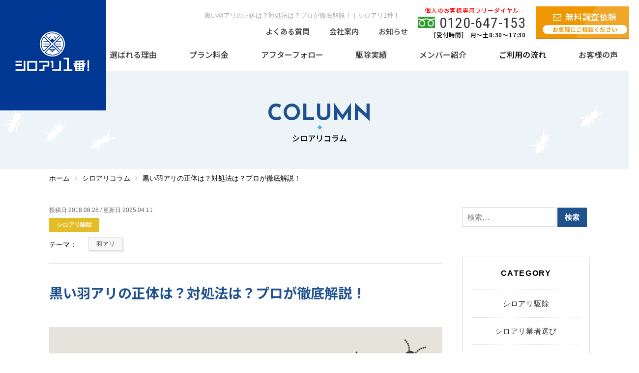

--- FILE ---
content_type: text/html; charset=UTF-8
request_url: https://www.shiroari-ichiban.com/contents/column/black-winged-ant/
body_size: 11260
content:
<!DOCTYPE HTML>
<html lang="ja">
<head>
<meta charset="utf-8">
    <title>黒い羽アリの正体は？対処法は？プロが徹底解説！｜シロアリ1番！</title>
<meta name="keywords" content="シロアリ,駆除,予防,白蟻,対策" />
<meta name="description" content="家の中に突然黒い羽アリがたくさん出てきてしまうと恐らくそうなってしまうのではないかと思います。まずは「黒い羽アリ」の正体を見破る事が大切です。「このページでは家の中で黒い羽アリを見かけたとき①どんな種類の羽アリなのか②何か対策を行った方がいいのか、それとも放置していいのかこれらについて具体的にご紹介していきます。" />
    <meta name="robots" content="index,follow" />
    <meta name="viewport" content="width=device-width,user-scalable=no,maximum-scale=1" />
    <meta name="format-detection" content="telephone=no">
    <meta http-equiv="content-language" content="ja">

    <meta property="og:locale" content="ja_JP">
    <meta property="og:title" content="黒い羽アリの正体は？対処法は？プロが徹底解説！｜シロアリ1番！">
    <meta property="og:description" content="家の中に突然黒い羽アリがたくさん出てきてしまうと恐らくそうなってしまうのではないかと思います。まずは「黒い羽アリ」の正体を見破る事が大切です。「このページでは家の中で黒い羽アリを見かけたとき①どんな種類の羽アリなのか②何か対策を行った方がいいのか、それとも放置していいのかこれらについて具体的にご紹介していきます。">
    <meta property="og:site_name" content="シロアリ1番！">
    <meta property="og:type" content="website">

    <meta property="og:image" content="https://www.shiroari-ichiban.com/sns-img.png">

    <link rel="shortcut icon" href="/favicon.ico" />
    <link rel="apple-touch-icon" href="/apple-touch-icon.png">

    <link rel="stylesheet" type="text/css" href="/control/css/common-header.css" />
	<link rel="stylesheet" type="text/css" href="/control/css/import.css" />
	<!-- Google Tag Manager -->
<script>(function(w,d,s,l,i){w[l]=w[l]||[];w[l].push({'gtm.start':
new Date().getTime(),event:'gtm.js'});var f=d.getElementsByTagName(s)[0],
j=d.createElement(s),dl=l!='dataLayer'?'&l='+l:'';j.async=true;j.src=
'https://www.googletagmanager.com/gtm.js?id='+i+dl;f.parentNode.insertBefore(j,f);
})(window,document,'script','dataLayer','GTM-NWWQZH5');</script>
<!-- End Google Tag Manager --></head>

<body>
	<!-- Google Tag Manager (noscript) -->
<noscript><iframe src="https://www.googletagmanager.com/ns.html?id=GTM-NWWQZH5"
height="0" width="0" style="display:none;visibility:hidden"></iframe></noscript>
<!-- End Google Tag Manager (noscript) -->
	   	
    <div class="drawer">
        <div id="wrapper">
        	<a id="pagetop"></a>
			
			<!--  Header  -->
            <header role="banner" class="header">

	<!-- pc_head -->
	<div id="pc_head">

		<!--ロゴ-->
		<p class="head_logo"><a href="/"><img src="/control/img/head_logo.png" alt="シロアリ1番！"></a></p>

		<!--メニュー1-->
		<div class="head_top">
			<div class="inner">
				<nav>
					<ul class="head_top_nav">
						<li><a href="/faq/">よくある質問</a></li>
						<li><a href="/company/">会社案内</a></li>
						<li><a href="/contents/news/">お知らせ</a></li>
					</ul>
				</nav>
				<div class="tel_area">
					<p class="tel_text">- 個人のお客様専用フリーダイヤル -</p>
					<p class="tel_number"><a href="tel:0120647153">0120-647-153</a></p>
					<p class="tel_time">[受付時間]　月～土8:30～17:30</p>
				</div>
				<ul class="cv_btn_area">
					<li class="cv_btn mail"><a href="/contact/"><span>無料調査依頼</span><small>お気軽にご相談ください</small></a></li>
					<!--<li class="cv_btn line"><a href="/flow_line/"><span>LINE調査依頼</span><small>スマホですぐにご相談</small></a></li>-->
				</ul>
			</div>
		</div>

			<!--メニュー2-->
		<nav class="head_bottom">
			<ul class="gnav inner">
				<li><a href="/about/">選ばれる理由</a></li>
				<li>
					<a href="/price/">プラン料金</a>
					<div class="megamenu">
						<ul class="megamenu-inner plan_gnav_wrapper">
							<li class="standard">
								<a href="/price/standard.php">
									<img src="/control/img/plan_standard.jpg" alt="写真：スタンダードプラン"><p>シロアリ1番！<br>スタンダード</p>
									<img src="/control/img/mark_no1.png" alt="テキスト：人気No.1" class="no1_img">
								</a>
							</li>
							<li class="premium">
								<a href="/price/premium.php">
									<img src="/control/img/plan_premium.jpg" alt="写真：プレミアムプラン"><p>シロアリ1番！<br>プレミアム</p>
								</a>
							</li>
							<li class="superpremium">
								<a href="/price/superpremium.php">
									<img src="/control/img/plan_superpremium.jpg" alt="写真：スーパープレミアムプラン"><p>シロアリ1番！<br>スーパープレミアム</p>
								</a>
							</li>
							<li class="floor">
								<a href="/price/floor.php">
									<img src="/control/img/plan_yuka_sp_menu.jpg" alt="写真：床下湿気対策プラン"><p>床下湿気対策</p>
								</a>
							</li>
						</ul>
					</div>
				</li>
				<li><a href="/afterfollow/">アフターフォロー</a></li>
				<li><a href="/contents/casestudy/">駆除実績</a></li>
				<li><a href="/member/">メンバー紹介</a></li>
				<li>
					<p class="megamenu_btn">ご利用の流れ</p>
					<div class="megamenu">
						<ul class="megamenu-inner flow_gnav_wrapper">
							<li><a href="/flow_research/">無料調査の流れ</a></li>
							<li><a href="/flow_kujo/">シロアリ駆除・予防の流れ</a></li>
							<!--<li><a href="/flow_line/">LINE調査依頼の流れ</a></li>-->
						</ul>
					</div>
				</li>
				<li><a href="/voice/">お客様の声</a></li>
			</ul>
		</nav>
	</div>


	<!-- sp_nav -->
	<div id="sp_head">

		<p class="logo_area"><a href="/"><img src="/control/img/logo.png" alt="シロアリ1番！"></a></p>

		<div class="sp-gnav-btn"><span></span><span></span><span></span><p class="menu_txt">MENU</p></div>

		<nav id="sp-gnav">
			<div id="g-nav-list">
				<ul>
					<li>
						<p class="head_s_logo">
							<a href="/"><img src="/control/img/logo.png" alt="シロアリ1番！">ホーム</a>
						</p>
					</li>

					<li class="plan">
						<p class="section_eng">PLAN</p>
						<p class="section_title">プラン料金</p>
						<ul class="spmenu_plan_list">
							<li class="standard">
								<a href="/price/standard.php">
									<img src="/control/img/plan_standard.jpg"><p>シロアリ1番！<br>スタンダード</p>
									<img src="/control/img/mark_no1_sp.png" alt="人気No.1" class="no1_icon">
								</a>
							</li>
							<li class="premium">
								<a href="/price/premium.php">
									<img src="/control/img/plan_premium.jpg"><p>シロアリ1番！<br>プレミアム</p>
								</a>
							</li>
							<li class="superpremium">
								<a href="/price/superpremium.php">
									<img src="/control/img/plan_superpremium.jpg"><p>シロアリ1番！<br>スーパープレミアム</p>
								</a>
							</li>
							<li class="floor">
								<a href="/price/floor.php">
									<img src="/control/img/plan_yuka_sp_menu.jpg"><p>床下湿気対策</p>
								</a>
							</li>
						</ul>
					</li>

					<li class="spmenu_img"><a href="/about/"><img src="/control/img/spmenu_about.jpg">選ばれる理由</a></li>
					<li class="spmenu_img"><a href="/afterfollow/"><img src="/control/img/spmenu_afterfollow.jpg">アフターフォロー</a></li>
					<li class="spmenu_img"><a href="/member/"><img src="/control/img/spmenu_member.jpg">メンバー紹介</a></li>
					<li class="spmenu_img"><a href="/voice/"><img src="/control/img/spmenu_voice.jpg">お客様の声</a></li>
					<li><a href="/contents/casestudy/">駆除実績</a></li>
					<li><a href="/flow_research/">無料調査の流れ</a></li>
					<li><a href="/flow_kujo/">シロアリ駆除・予防の流れ</a></li>
					<!--<li><a href="/flow_line/">LINE調査依頼の流れ</a></li>-->
					<li><a href="/contents/column/">シロアリコラム</a></li>
					<li><a href="/faq/">よくある質問</a></li>
					<li class="sub first"><a href="/company/">会社案内</a></li>
					<li class="sub"><a href="/contents/news/">お知らせ</a></li>
					<li class="sub"><a href="/privacy/">プライバシーポリシー</a></li>
					<li class="sub"><a href="/sitemap/">サイトマップ</a></li>
				</ul>
			</div>
		</nav>
	</div>

	<!-- sp_s_nav -->
	<ul class="sp_s_nav sp_display">
		<li><a href="/price/">プラン・料金</a></li>
		<li><a href="/about/">選ばれる理由</a></li>
	</ul>

</header>
			
            <main id="main" role="main">
                <article id="blog" class="column">
					
					<!--  h1_area  -->
					<div class="h1_area">
						<h1>黒い羽アリの正体は？対処法は？プロが徹底解説！｜シロアリ1番！</h1>
					</div>
					
					<!-- section_title -->
					<div class="pagetitle_area">
						<p class="section_eng">COLUMN</p>
						<h2 class="section_title">シロアリコラム</h2>
					</div>
					
					<!--  breadcrumbs  -->
					<div class="breadcrumblist">
						<div class="inner">
							<a href="../../">ホーム</a><a href="/contents/column/">シロアリコラム</a>黒い羽アリの正体は？対処法は？プロが徹底解説！						</div>
					</div>
					
					<!-- contents -->
					<div class="main_contents inner">			
												<div class="contents_left">

							<section class="blog_detail">
							
								<p class="column_date"><span class="blog_de_date">投稿日 2018.08.28</span>&nbsp;/&nbsp;<span>更新日 2025.04.11</span></p>
								
								<div class="blog_de_cate mb10"><p>
                                    <span control">シロアリ駆除</span>                                </p></div>
								
								<div class="clear"></div>
																<div class="de_tag_area clearfix">
									<p class="tag_title">テーマ：</p>
									<ul><li><a href="https://www.shiroari-ichiban.com/contents/tag/%e7%be%bd%e3%82%a2%e3%83%aa/" rel="tag">羽アリ</a></li></ul>								</div>
																		
								<h2 class="blog_de_title"><span>黒い羽アリの正体は？対処法は？プロが徹底解説！</span></h2>
								
																
																<img width="1200" height="800" src="https://www.shiroari-ichiban.com/contents/wp-content/uploads/2018/08/ae46b1f460ee46f789c27b264a6cb421-1.png" class="attachment-full size-full wp-post-image" alt="" />																
								<!--ライター紹介-->
																																																				
										<div class="blog_writer_area">
											<h3 class="blog_writer_title pc-display-b">WRITER</h3>
											<div class="blog_writer_wrap clearfix">
												<img src="/control/img/blog_writer_kimura.jpg" alt="木村健人" class="pc-display-b">
												<div class="in-pc clearfix">
													<div class="clearfix">
														<div class="in">
															<h3 class="blog_writer_title sp-display-b">WRITER</h3>
															<p class="blog_writer_name">木村&nbsp;健人</p>
															<p class="blog_writer_tantou">しろあり防除施工士</p>
														</div>
														<img src="/control/img/blog_writer_kimura.jpg" alt="木村健人" class="sp-display-b">
													</div>
													<p class="blog_writer_txt">シロアリ・木材腐朽菌に対する木材保存・薬剤性能評価について在学中に研究。2009年新卒でテオリアハウスクリニックに入社。数千件のシロアリ調査・駆除に従事。現在はWEBマーケティングを担当。</p>											
												</div>
											</div>
										</div>
										
									                                                            	                            	
								<div class="blog_de_txt">
									<div style="padding: 20px;background: #E8E9EA;border-radius: 5px;margin: 15px 0 15px;"><span style="background: linear-gradient(transparent 50%, #ffcc66 50%);font-weight:bold;">「黒い羽アリが大量に発生しました！」</span><br />
<span style="background: linear-gradient(transparent 50%, #ffcc66 50%);font-weight:bold;">「スプレーをかけたけど、あれってシロアリ？」</span><br />
<span style="background: linear-gradient(transparent 50%, #ffcc66 50%);font-weight:bold;">「改めて何か対策した方がいいの？」</span></div>
<p>家の中に黒い羽アリがたくさん出てきてしまうと、気が動転してしまったり、どうすればいいか分からなくなってしまうかもしれません。そんな時は、まず<span style="background: linear-gradient(transparent 50%, #ffcc66 50%);font-weight:bold;">黒い羽アリの正体を見破ること</span>が大切です。黒い羽アリは、「特に何もしなくても大丈夫な黒い羽アリ」もいれば「すぐに床下の点検を行った方がいい黒い羽アリ」もいるからです。</p>
<p>この記事では家の中で黒い羽アリを見かけたときの対策について、羽アリの種類を見分ける方法や対策を行うべきかどうかの判断方法について具体的に解説します。</p>
<p><a href="https://www.shiroari-ichiban.com/about/" onclick="ga('send','event','banner','click','reason', 1);"><img src="https://www.teoria-houseclinic.com/wp/wp-content/themes/housecl/images/ichiban/reason-banner.jpg" alt="シロアリ１番！が選ばれる理由" /></a></p>
<div id="toc_container" class="toc_white no_bullets"><p class="toc_title">目次</p><ul class="toc_list"><li><a href="#i"><span class="toc_number toc_depth_1">1</span> 黒い羽アリの正体は季節である程度の判断がつく</a></li><li><a href="#i-2"><span class="toc_number toc_depth_1">2</span> シロアリの羽アリは実は黒い</a></li><li><a href="#i-3"><span class="toc_number toc_depth_1">3</span> 黒い羽アリの正体を見分ける方法</a></li><li><a href="#i-4"><span class="toc_number toc_depth_1">4</span> 黒い羽アリが大量発生しても市販の殺虫スプレーは使ってはいけない</a></li><li><a href="#i-5"><span class="toc_number toc_depth_1">5</span> 【補足】黒い羽アリ以外にも対策が必要な羽アリはいる！</a></li><li><a href="#i-6"><span class="toc_number toc_depth_1">6</span> もし黒い羽アリが出たときは専門業者へご相談ください</a></li></ul></div>
<h2><span id="i">黒い羽アリの正体は季節である程度の判断がつく</span></h2>
<p>黒い羽アリが発生する時期は<span style="font-weight:bold;">4月～11月</span>の間です。実際お客様からも「黒い羽アリがでてきたので調査をお願いしたいのですが」というお問合せがこの時期に集中します。</p>
<p>結構長い期間だと思われるかもしれませんが、1つの大切なポイントさえ押さえておけば大丈夫です。それは<span style="background: linear-gradient(transparent 50%, #ffcc66 50%);font-weight:bold;">特別な対策が必要な黒い羽アリは、限られたわずかな期間にしかでてこない</span>ということです。</p>
<p><img src="https://www.shiroari-ichiban.com/contents/wp-content/uploads/2017/08/7bdb09151741cf0ad36cc32e938cfed4.png" alt="羽アリの発生時期" width="1000" height="564" class="aligncenter size-full wp-image-6382" /></p>
<p><span style="background: linear-gradient(transparent 50%, #ffcc66 50%);font-weight:bold;">特別な対策が必要な黒い羽アリの正体はヤマトシロアリ</span>です。シロアリは皆さんもご存知のとおり建物の木材や内装材を食い荒らす大害虫ですが、そのうち日本で最も生息範囲の広いヤマトシロアリの羽アリが発生するのは<span style="background: linear-gradient(transparent 50%, #ffcc66 50%);font-weight:bold;">4月中旬から5月下旬</span>までの期間だけなのです。</p>
<p>それ以外の期間に出てく黒色の羽アリは蟻（黒アリ）の羽アリです。蟻は建物そのものに被害を与えることはありません。ですので、ヤマトシロアリの羽アリにさえ気をつけておけば、建物への影響はありません。ちなみにヤマトシロアリの羽アリの一番のピークは例年ゴールデンウィーク前後ですので、この時期の羽アリには特に注意しましょう。</p>
<p><iframe width="800" height="450" src="https://www.youtube.com/embed/KNlMJMgp9TA?rel=0" title="YouTube video player" frameborder="0" allow="accelerometer; autoplay; clipboard-write; encrypted-media; gyroscope; picture-in-picture; web-share" allowfullscreen></iframe></p>
<h2><span id="i-2">シロアリの羽アリは実は黒い</span></h2>
<p>シロアリは”白蟻”と書くように、白い色をした蟻です。それとは対照的に<span style="background: linear-gradient(transparent 50%, #ffcc66 50%);font-weight:bold;">ヤマトシロアリの羽アリは黒色</span>なのです。この事はあまり知られていないようで、お客様にご説明しても「そうなんですか！？」と驚かれることがあります。</p>
<p><img src="https://www.shiroari-ichiban.com/contents/wp-content/uploads/2018/08/dbacf178b3d85c4a65d496eed142f43d.png" alt="ヤマトシロアリの見分け方" width="941" height="614" class="aligncenter size-full wp-image-6437" /></p>
<p>気を付けなければならないのは、「羽が黒いし、普通の蟻の一種かな？」と勘違いしてしまうことです。ひょっとしたらそれはシロアリで、建物の対策が必要な羽アリかも知れません。</p>
<h2><span id="i-3">黒い羽アリの正体を見分ける方法</span></h2>
<p>前章にて、4～5月はヤマトシロアリの黒い羽アリが発生するので気を付けないといけないとご紹介しましたが、実際の羽アリを見てシロアリかどうか判断する方法について調べている方も多いと思います。</p>
<div style="text-align: center; margin:0 0 24px 0;"><img src="https://www.shiroari-ichiban.com/contents/wp-content/uploads/2018/08/P4070913.jpg" alt="ヤマトシロアリの羽" width="1200" height="800" class="aligncenter size-full wp-image-6438" /><br />
<span style="font-size: 13px;">羽が散乱するのも特徴のひとつ</span></div>
<p>目の前に現れた羽アリがシロアリなのか、普通の蟻なのかは簡単に見分けることができます。それは、その羽アリが<span style="background: linear-gradient(transparent 50%, #ffcc66 50%);font-weight:bold;">大量発生しているかどうか</span>です。シロアリの羽アリは暖かくて風のない朝に一気に大発生するという特徴を持っています。その数は100匹を超える程です。浴室のタイルの割れ目や壁と天井の間など、僅かな隙間から大量に湧き出てきます。これが普通の蟻の羽アリとの大きな違いです。</p>
<table>
<tr>
<th></th>
<th>シロアリ</th>
<th>クロアリ</th>
</tr>
<tr>
<th>室内で発生する数</th>
<td>数百〜数千匹</td>
<td>数十〜100匹程度</td>
</tr>
<tr>
<th>羽の落ちやすさ</th>
<td>すぐに取れて羽が大量に散乱する</td>
<td>羽は大量に散乱しない</td>
</tr>
</table>
<div style="padding: 20px;border: 1px solid #DDD;margin: 15px 0 15px;"><span style="font-weight:bold;">シロアリの羽アリかの判断についてはこちらも</span><br />
<a href="https://www.shiroari-ichiban.com/contents/column/summary-action-discover-haneari/">羽アリを見つけたら取るべき行動まとめ</a></div>
<p>また、シロアリの羽アリは羽が取れやすいため、付近には<span style="background: linear-gradient(transparent 50%, #ffcc66 50%);font-weight:bold;">大量の羽が散乱します</span>。クロアリの羽アリは羽が取れにくいため、羽が大量に散乱することはありません。</p>
<h2><span id="i-4">黒い羽アリが大量発生しても市販の殺虫スプレーは使ってはいけない</span></h2>
<p>天井が黒く塗りつぶされる程の羽アリの大発生を見ると、「早く殺虫剤で駆除しないと！」と思うのではないかと思いますが、絶対に市販の殺虫スプレーは使ってはいけません。薬剤を吹き付けると確かに当たった羽アリは駆除できます。しかし、スプレーでは駆除できる範囲が限られており、その場の羽アリは殺せても、まだ出てきていない壁の中や土の中の羽アリには効きません。</p>
<p>むしろ、薬剤を嫌がって活動域を拡げさせてしまう要因になりますし、最悪全く違うところに羽アリが移動して被害が拡大してしまうリスクもあるということを覚えておきましょう。</p>
<p>「スプレーを使わずに目の前の羽アリをどうすればいいの？」と思われたかもしれませんが</p>
<div style="padding: 20px;background: #E8E9EA;border-radius: 5px;margin: 15px 0 15px;">
<ul>
<li>ビニール袋とちり取りで回収する</li>
<li>掃除機で吸い取る</li>
</ul>
</div>
<p>といった物理的な方法で取り除いていただく事をおすすめします。羽アリは非常に弱くすぐに死んでしまう生き物なので、これらの方法で対応することができます。</p>
<p><img src="https://www.shiroari-ichiban.com/contents/wp-content/uploads/2018/08/DSC08227.jpg" alt="掃除機で羽アリを吸い取る" width="1200" height="800" class="aligncenter size-full wp-image-6436" /></p>
<p>ここでのポイントは、<span style="background: linear-gradient(transparent 50%, #ffcc66 50%);font-weight:bold;">回収した羽や死がいの一部を手元に保管しておく</span>ことです。そうすることで後でもし「専門家に相談しよう」となった際にやり取りがスムーズに行えるようになります。</p>
<div style="padding: 20px;border: 1px solid #DDD;margin: 15px 0 15px;"><span style="font-weight:bold;">羽アリの駆除方法についてはこちら</span><br />
<a href="https://www.shiroari-ichiban.com/contents/column/hanearikujo/">羽アリの正しい駆除方法を有資格者が解説</a>
</div>
<h2><span id="i-5">【補足】黒い羽アリ以外にも対策が必要な羽アリはいる！</span></h2>
<p>ここまで読んでいただいた方は、<span style="background: linear-gradient(transparent 50%, #ffcc66 50%);font-weight:bold;">4～5月に大量に発生する黒い羽アリを見かけたときは対策が必要</span>だということを知っていただけたのではないかと思います。</p>
<p>しかし実はもう1点注意して欲しいことがあります。それは黒い羽アリ以外にも対策が必要な羽アリがいるということです。それは<span style="background: linear-gradient(transparent 50%, #ffcc66 50%);font-weight:bold;">イエシロアリ</span>です。</p>
<p>イエシロアリの羽アリはシロアリよりも少しずれて6月〜7月頃に発生します。イエシロアリの羽アリは赤褐色〜オレンジ色で、発生するのが夕方～夜にかけてなどの特徴があります。こちらの羽アリに関しても「黒い羽アリじゃないから放置しても大丈夫だな」と思ってしまっては非常に危険ですので注意しましょう。</p>
<div style="padding: 20px;border: 1px solid #DDD;margin: 15px 0 15px;"><span style="font-weight:bold;">イエシロアリの詳細はこちら</span><br />
<a href="https://www.shiroari-ichiban.com/contents/column/ieshiroari/">脅威のシロアリ「イエシロアリ」その特徴を徹底解説！</a>
</div>
<h2><span id="i-6">もし黒い羽アリが出たときは専門業者へご相談ください</span></h2>
<p>4月から5月に室内に発生する黒い羽アリはシロアリの羽アリであることがお分かりいただけたと思います。この時期に羽アリを室内で見かけたのであれば建物の見えない部分にもシロアリの被害が発生している可能性が考えられます。</p>
<p>しかし、実際には「この羽アリは本当にシロアリなのかな？」と、どうしても判断がつかないかもしれません。そういった時は是非私たちシロアリ防除の専門業者にご相談ください。黒い羽アリの死がいや羽の一部を保管していただければ、シロアリの羽アリなのかをスタッフが判別します。現場調査から駆除のお見積りまで無料にて承っておりますので、お気軽にお問い合わせください。</p>
<div style="padding: 40px;margin: 15px 0 15px;border-radius: 10px; background:url(https://www.shiroari-ichiban.com/control/img/bg_beige01.jpg)repeat;">
<div style="text-align: center; margin:0 0 24px 0;"><span style="font-size: 1.8em;font-weight:bold;line-height:0.5em">シロアリ1番！は有資格のスペシャリストが対応するから防除率99.73％！</span></div>
<div class="myrow">
<div class="mycol-1" style="margin:1em;text-align: center;">
<img src="https://www.teoria-houseclinic.com/wp/wp-content/themes/housecl/images/ichiban/image001.jpg" alt="" width="800" height="357" class="aligncenter size-full wp-image-6417" />
</div>
<div class="mycol-1" style="margin: 1em;">
<span style="background: linear-gradient(transparent 50%, #ffcc66 50%);font-weight:bold;">シロアリ防除率99.73％でナンバーワン</span><br />
<span style="background: linear-gradient(transparent 50%, #ffcc66 50%);font-weight:bold;">全員がしろあり防除施工士</span><br />
<span style="background: linear-gradient(transparent 50%, #ffcc66 50%);font-weight:bold;">社員の顔が見える安心力</span><br />
<span style="background: linear-gradient(transparent 50%, #ffcc66 50%);font-weight:bold;">強引な販売営業ナシ</span><br />
<span style="background: linear-gradient(transparent 50%, #ffcc66 50%);font-weight:bold;">全ての業務を自社社員で運営</span>
</div>
</div>
<p><span style="font-size: 0.85em;line-height:1px">「クリーンなイメージとしてのシロアリ防除業界のパイオニアであり続ける」。私たちシロアリ1番！は、安心で確実なシロアリ駆除・予防をご提供するため、お客様のことを第一に考えたサービス作りをします。点検・工事・お見積りのことなど、シロアリ対策でお困りの点がありましたらお気軽にご相談ください。</span></p>
<div style="text-align: center; margin:0 0 24px 0;"><a href="https://www.shiroari-ichiban.com/contact/"><img src="https://www.shiroari-ichiban.com/contents/wp-content/uploads/2018/08/ae46b1f460ee46f789c27b264a6cb421.png" alt="無料調査を申し込む" width="381" height="70" class="aligncenter size-full wp-image-6418" /></a></div>
</div>
<p><a href="https://www.shiroari-ichiban.com/flow_research/" onclick="ga('send','event','text','click','muryo', 1);">シロアリ1番！の無料調査についての詳細</a><br />
<a href="https://www.shiroari-ichiban.com/price/">シロアリ1番！のプラン・料金</a><br />
<a href="https://www.shiroari-ichiban.com/about/">シロアリ1番！が選ばれる理由</a><br />
<a href="https://www.shiroari-ichiban.com/">シロアリ1番！トップページへ</a></p>
								</div><!--.blog_de_txt-->

								<!--<div class="/campaign-banner-box inner">
									<a href="https://www.shiroari-ichiban.com/contents/news/330000campaign/"><img class="pc-display" src="/control/img/column-campaign-banner.png" alt="累計33万棟突破割引キャンペーン"></a>
									<a href="https://www.shiroari-ichiban.com/contents/news/330000campaign/"><img class="sp-display-b -display" src="/control/img/campaign-banner_sp.png" alt="累計33万棟突破割引キャンペーン"></a>
								</div>-->
								
																<div class="blog_kanren_area blog_area">
									<h3 class="kanren_title">関連コラム</h3>
									<div class="scroll_box">
										<ul class="column_box">
																																															<li class="wow fadeIn">
														<a href="https://www.shiroari-ichiban.com/contents/column/garden-termite/" title="庭にシロアリがいたらどうする？正しい対処法と家を守るための予防策を解説">
															<p class="thumb">
																																	<img width="1200" height="800" src="https://www.shiroari-ichiban.com/contents/wp-content/uploads/2025/05/58f20a8b71d5269832fff3c3c6b8bd24.jpg" class="attachment-post-thumbnail size-post-thumbnail wp-post-image" alt="" />																															</p>
															<div class="txt_area">
																<p class="cate cate23">シロアリ駆除</p>																<p class="date">2025.05.22</p>
																<h3 class="title">庭にシロアリがいたらどうする？正しい対処法と家を守るための予防策を解説</h3>
															</div>
														</a>
													</li>
																									<li class="wow fadeIn">
														<a href="https://www.shiroari-ichiban.com/contents/column/betakiso/" title="ベタ基礎でもシロアリ被害はある！侵入ポイント・対策方法まとめ">
															<p class="thumb">
																																	<img width="1200" height="800" src="https://www.shiroari-ichiban.com/contents/wp-content/uploads/2023/12/3a6ea53fc05766103f35c06e5d5d1775.jpg" class="attachment-post-thumbnail size-post-thumbnail wp-post-image" alt="" />																															</p>
															<div class="txt_area">
																<p class="cate cate23">シロアリ駆除</p>																<p class="date">2023.12.06</p>
																<h3 class="title">ベタ基礎でもシロアリ被害はある！侵入ポイント・対策方法まとめ</h3>
															</div>
														</a>
													</li>
																									<li class="wow fadeIn">
														<a href="https://www.shiroari-ichiban.com/contents/column/barriermethod/" title="バリア工法は他のシロアリ駆除と何が違う？ベイト工法との比較も">
															<p class="thumb">
																																	<img width="1200" height="800" src="https://www.shiroari-ichiban.com/contents/wp-content/uploads/2023/07/53fc9eac9b679f3e3b2827ecd2c5766a.jpg" class="attachment-post-thumbnail size-post-thumbnail wp-post-image" alt="" />																															</p>
															<div class="txt_area">
																<p class="cate cate23">シロアリ駆除</p>																<p class="date">2023.07.18</p>
																<h3 class="title">バリア工法は他のシロアリ駆除と何が違う？ベイト工法との比較も</h3>
															</div>
														</a>
													</li>
																							
										</ul>
									</div>
								</div><!--.blog_kanren_area-->
																
								<div class="blog_kanren_area blog_area">
										<h3 class="kanren_title">関連駆除実績</h3>
										<ul class="blog_box">
																						
																																				<li class="wow fadeIn">
														<a href="https://www.shiroari-ichiban.com/contents/casestudy/20260109-2/" title="テクノガード工法で湿気とシロアリの対策を実施した事例（日野市）">
															<p class="thumb">
																																	<img width="640" height="480" src="https://www.shiroari-ichiban.com/contents/wp-content/uploads/2026/01/ddd1ac949a69326f22b149311d5ac15d.jpg" class="attachment-post-thumbnail size-post-thumbnail wp-post-image" alt="" />																															</p>
															<div>
																<p class="cate cate010">スーパープレミアム</p><p class="cate cate014">湿気対策</p>																<div class="txt_area">
																	<p class="date">2026.01.09</p>
																	<h3 class="title">テクノガード工法で湿気とシロアリの対策を実施した事例（日野市）</h3>
																</div>
															</div>
														</a>
													</li>
																									<li class="wow fadeIn">
														<a href="https://www.shiroari-ichiban.com/contents/casestudy/20251212-2/" title="座布団をめくったらシロアリが大量にいた事例（世田谷区）">
															<p class="thumb">
																																	<img width="640" height="480" src="https://www.shiroari-ichiban.com/contents/wp-content/uploads/2025/12/DSCN9824.jpg" class="attachment-post-thumbnail size-post-thumbnail wp-post-image" alt="" />																															</p>
															<div>
																<p class="cate cate06">スタンダード</p>																<div class="txt_area">
																	<p class="date">2025.12.12</p>
																	<h3 class="title">座布団をめくったらシロアリが大量にいた事例（世田谷区）</h3>
																</div>
															</div>
														</a>
													</li>
																									<li class="wow fadeIn">
														<a href="https://www.shiroari-ichiban.com/contents/casestudy/20251111-2/" title="シロアリ被害が広がり、室内でシロアリ被害を見つけた事例（八王子市）">
															<p class="thumb">
																																	<img width="640" height="480" src="https://www.shiroari-ichiban.com/contents/wp-content/uploads/2025/11/P8310103.jpg" class="attachment-post-thumbnail size-post-thumbnail wp-post-image" alt="" />																															</p>
															<div>
																<p class="cate cate06">スタンダード</p>																<div class="txt_area">
																	<p class="date">2025.11.11</p>
																	<h3 class="title">シロアリ被害が広がり、室内でシロアリ被害を見つけた事例（八王子市）</h3>
																</div>
															</div>
														</a>
													</li>
																																	</ul>
									</div><!--.blog_kanren_area-->
                            											<p class="back_link"><a href="/contents/column/">一覧へ戻る</a></p>

							</section><!--.blog_detail-->
						</div><!--.contents_left-->
						
						<div class="contents_right">
                        	<form role="search" method="get" class="search-form" action="https://www.shiroari-ichiban.com/contents/">
				<label>
					<span class="screen-reader-text">検索:</span>
					<input type="search" class="search-field" placeholder="検索&hellip;" value="" name="s" />
				</label>
				<input type="submit" class="search-submit" value="検索" />
			</form>
							<ul class="archive_list">
								<li>CATEGORY</li>
								<li><a href="https://www.shiroari-ichiban.com/contents/column/article/control/">シロアリ駆除</a></li><li><a href="https://www.shiroari-ichiban.com/contents/column/article/select/">シロアリ業者選び</a></li><li><a href="https://www.shiroari-ichiban.com/contents/column/article/termite/">シロアリについて</a></li><li><a href="https://www.shiroari-ichiban.com/contents/column/article/ptera/">羽アリ</a></li><li><a href="https://www.shiroari-ichiban.com/contents/column/article/incisitermesminor/">乾材シロアリ</a></li><li><a href="https://www.shiroari-ichiban.com/contents/column/article/moisture-mould/">湿気・カビ腐れ対策</a></li>							</ul>

							<ul class="archive_list pop">
								<li>人気記事</li>
								<li><a href="https://www.shiroari-ichiban.com/contents/column/summary-action-discover-haneari/"><h3 class="title">羽アリを見つけたら取るべき行動まとめ</h3></a></li><li><a href="https://www.shiroari-ichiban.com/contents/column/haneari/"><h3 class="title">羽アリの見分け方【画像付き完全解説版】｜アリ？シロアリ？</h3></a></li><li><a href="https://www.shiroari-ichiban.com/contents/column/black-winged-ant/"><h3 class="title">黒い羽アリの正体は？対処法は？プロが徹底解説！</h3></a></li><li><a href="https://www.shiroari-ichiban.com/contents/column/september-haneari/"><h3 class="title">9月の羽アリは？この時期の羽アリを徹底考察！</h3></a></li><li><a href="https://www.shiroari-ichiban.com/contents/column/haneari-cause-countermeasure/"><h3 class="title">羽アリはどこから入ってくる？羽アリが発生する原因を解説</h3></a></li>							</ul>

							<section class="tag_area">
								<p class="tag_title">テーマ</p>
								<ul><li><a href="https://www.shiroari-ichiban.com/contents/tag/%e7%be%bd%e3%82%a2%e3%83%aa/">羽アリ</a></li></ul>							</section>

						</div><!--.contents_right-->
							
					</div>
					
				</article>
            </main>
            
            			<footer class="footer">

            	<p id="page_top"><a href="#wrapper"><span class="fa fa-angle-up"></span></a></p>

            	<p class="f_message">点検・工事・お見積りのことなど、<br class="sp_br">ご不明な点はお気軽にご相談ください</p>

            	<div class="f_top_area inner">
            		<p class="f_top_logo"><a href="/"><img src="/control/img/logo.png" alt="シロアリ1番！"></a></p>
					<div class="f_tel-btn">
            		<p class="f_top_txt sp_display_b">点検・工事・お見積りのことなど<br>お気軽にご相談ください</p>
            		<div class="tel_area">
            			<p class="tel_text">- 個人のお客様専用フリーダイヤル -</p>
            			<p class="tel_number"><a href="tel:0120647153">0120-647-153</a></p>
            			<p class="tel_time">[受付時間]　月～土8:30～17:30</p>
            		</div>
            		<ul class="cv_btn_area">
            			<li class="cv_btn mail"><a href="/contact/"><span>無料調査依頼</span><small>お気軽にご相談ください</small></a></li>
            			<!--<li class="cv_btn line"><a href="/flow_line/"><span>LINE調査依頼</span><small>スマホですぐにご相談</small></a></li>-->
            		</ul>
					</div>
            	</div>

            	<div class="f_mid_area">
            		<div class="inner">
            			<div class="f_mid_top">
            				<div class="f_mid_company">
            					<p class="f_company_logo"><a href="https://www.woody.co.jp/" target="_blank"><img src="/control/img/logo_teoria.png" alt="株式会社テオリアハウスクリニック"></a></p>
            					<p class="f_company_address">〒177-0053<br>東京都練馬区関町南4-16-19&nbsp;<br class="sp_br">南関町ビル2F</p>
            					<p class="f_company_access"><a href="/company/#access">アクセス</a></p>
            				</div>
            				<div class="sitemap_wrap">
            					<ul class="sitemap_list">
            						<li><a href="/">ホーム</a></li>
            						<li><a href="/about/">選ばれる理由</a></li>
            						<li>
            							<a href="/price/">プラン・料金</a>
            							<ul class="sitemap_list_under">
            								<li><a href="/price/standard.php">シロアリ1番！スタンダード</a></li>
            								<li><a href="/price/premium.php">シロアリ1番！プレミアム</a></li>
            								<li><a href="/price/superpremium.php">シロアリ1番！スーパープレミアム</a></li>
            								<li><a href="/price/floor.php">床下湿気対策</a></li>
            							</ul>
            						</li>
            					</ul>
            					<ul class="sitemap_list">
            						<li><a href="/member/">メンバー紹介</a></li>
            						<li><a href="/afterfollow/">アフターフォロー</a></li>
            						<li><a href="/flow_research/">無料調査依頼の流れ</a></li>
            						<li><a href="/flow_kujo/">シロアリ駆除・予防の流れ</a></li>
            						<!--<li><a href="/flow_line/">LINE調査依頼の流れ</a></li>-->
									<li><a href="/contents/casestudy/">駆除実績</a></li>
            					</ul>
            					<ul class="sitemap_list">
            						<li><a href="/contents/column/">シロアリコラム</a></li>
            						<li><a href="/contents/news/">お知らせ</a></li>
            						<li><a href="/voice/">お客様の声</a></li>
            						<li><a href="/faq/">よくある質問</a></li>
            						<li><a href="/company/">会社案内</a></li>
            					</ul>
            				</div>
            			</div>
            			<div class="f_mid_bottom">
            				<ul class="f_mid_bottom_link">
            					<li><a href="/privacy/">プライバシーポリシー</a></li>
            					<li><a href="/sitemap/">サイトマップ</a></li>
            				</ul>
            				<p>&copy;シロアリ1番!&nbsp;All&nbsp;rights&nbsp;reserved.</p>
            			</div>
            		</div>
            	</div>

            	<ul class="f_btm_area inner">
            		<li class="dannetsu"><a href="https://www.dannetsu-takumi.com/" target="_blank"><img src="/control/img/logo_dannetsu.png" alt="断熱リフォームの匠"></a></li>
            		<li class="eloupe"><a href="https://www.eloupe-teoria.com/" target="_blank"><img src="/control/img/logo_eloupe.png" alt="e-LOUPE（イールーペ）"></a></li>
            		<li class="teoria"><a href="https://www.teoria-houseclinic.com/" target="_blank"><img src="/control/img/logo_teoria.png" alt="株式会社テオリアハウスクリニック"></a></li>
            	</ul>

            	<small class="f_copy sp_display_b">&copy;シロアリ1番!&nbsp;All&nbsp;rights&nbsp;reserved.</small>

            	<div id="footer_fixed">
            		<div class="inner pc_display_b">
            			<p class="f_top_logo"><a href="/"><img src="/control/img/logo.png" alt="シロアリ1番！"></a></p>
						<div class="f_tel-btn">
            			<div class="tel_area">
            				<p class="tel_text">- 個人のお客様専用フリーダイヤル -</p>
            				<p class="tel_number"><a href="tel:0120647153">0120-647-153</a></p>
            				<p class="tel_time">[受付時間]　月～土8:30～17:30</p>
            			</div>
            			<ul class="cv_btn_area">
            				<li class="cv_btn mail"><a href="/contact/"><span>無料調査依頼</span><small>お気軽にご相談ください</small></a></li>
            				<!--<li class="cv_btn line"><a href="/flow_line/"><span>LINE調査依頼</span><small>スマホですぐにご相談</small></a></li>-->
            			</ul>
						</div>
            		</div>

            		<ul class="sp_f_fixed sp_display_b">
            			<li class="f_btn tel">
            				<a href="tel:0120647153">電話をかける</a>
            			</li>
            			<li class="f_btn mail">
            				<a href="/contact/">調査依頼</a>
            			</li>
            			<!--<li class="f_btn line">
            				<a href="/flow_line/">調査依頼</a>
            			</li>-->
						            		</ul>
            	</div>

            </footer>
			1			
        </div><!--.wrapper-->
        
        
    </div><!--.drawer-->
    

<link rel="stylesheet" type="text/css" href="/control/css/blog.css" />
<link rel="stylesheet" type="text/css" href="/control/css/font-import.css" />	

<script src="/control/js/jquery-3.3.1.min.js"></script>
<script src="/control/js/script.js"></script>


<!-- animation -->
<script type="text/javascript" src="/control/js/wow.min.js"></script>
<script>
	wow = new WOW(
		{
			boxClass: 'wow',
			animateClass: 'animated',
			offset:0,
			mobile: false
			//mobile: true
		}
		);
	wow.init();
</script>

<!--  Menu  -->
<script src="/control/js/iscroll.min.js"></script>
<script src="/control/js/drawer.min.js"></script>
<script>
	$(document).ready(function() {
		 $('.drawer').drawer();
	});
</script>
    
</body>
</html>

--- FILE ---
content_type: text/css
request_url: https://www.shiroari-ichiban.com/control/css/common-header.css
body_size: 1792
content:
/* -----------------------------------------------------------
    reset
-------------------------------------------------------------- */
html {
	overflow-x: auto;
	overflow-y: scroll;
	font-size: 62.5%;
}
* {
	box-sizing: border-box;
}
h1,h2,h3,h4,h5,h6,p,ul,ol,li,div,dl,dt,dd,form,img,hr,table,tr,td,br,em,figure {
	margin: 0;
	padding: 0;
	border: none;
	font-style: normal;
}
h1,h2,h3,h4,h5,h6 {
	font-weight: 500;
	font-size: 1.6rem;
}
ul,ol,dl {
	list-style: none;
}
img{
	vertical-align: bottom;

}

@media screen and (max-width: 667px){

    img{
        width: 100%;
		max-width: 480px;
		height: auto;
		margin: 0 auto;
	}

}

/* -----------------------------------------------------------
    body
-------------------------------------------------------------- */
body{
	margin: 0 auto;
	padding: 0;
	line-height: 1;
	font-size: 1.6rem;
	color: #000;
	font-family: "游ゴシック", YuGothic, "ヒラギノ角ゴ Pro", "Hiragino Kaku Gothic Pro", "メイリオ", "Meiryo", sans-serif;
	font-weight: 500;
	background:#FFF;
	-webkit-text-size-adjust: 100%;
	word-break:break-all;
	min-width: 1300px;
}
#wrapper {
	width: 100%;
	height: 100%;
	min-width:1300px;
	margin: 0 auto;
	overflow: hidden;
}

@media screen and (max-width: 667px){
	
	body{
		min-width:inherit;
	}
	#wrapper {
		min-width:100%;
	}
}


/* -----------------------------------------------------------
    link
-------------------------------------------------------------- */
a:link,
a:visited{
	color: #333;
	text-decoration:none;
	-webkit-transition: 0.5s;
    transition: 0.5s;
}
a:hover{
	opacity: 0.8;
	color: #003894;
	text-decoration:none;
}
a:focus{
	outline: none;
}
::-moz-selection {
	color:#FFF;
	background:#1f518e;
}

@media screen and (max-width: 667px){

	a:link,
	a:visited{
		-webkit-transition: 0;
		transition: 0;
	}
	
}

/* PCのみ */
@media(min-width: 668px){
  	a[href^="tel:"]{
    	pointer-events: none; /*電話発信を無効にする*/
  	}	
}


/* -----------------------------------------------------------
    clear
-------------------------------------------------------------- */
.clear{
	height:0px;
	margin:0px;
	padding:0px;
	line-height:0px;
	clear:both;
	font-size:0px;
}
.clearfix:after{
	content:".";
	display:block;
	height:0;
	clear:both;
	visibility:hidden;
}
.clearfix{
	display:inline-block;
}

/* Hides from IE-mac \*/
* html .clearfix{
	zoom:1;
}
.clearfix{
	display:block;
}
/* End hide from IE-mac */



/* -----------------------------------------------------------
    Font
-------------------------------------------------------------- */
.f_notosansjp {
	font-family: 'Noto Sans JP', sans-serif;
}
.f_roboto {
	font-family: 'Roboto Condensed', sans-serif;
}

/* -----------------------------------------------------------
    Frame
-------------------------------------------------------------- */

.inner {
	width: 1100px;
	margin: 0 auto;
}

.inner02 {
	width: 1200px;
	margin: 0 auto;
}

.titleinner.relative{
	position: relative;
	margin: 0 0 30px;
}

@media screen and (max-width: 667px){

	.inner, .inner02 {
		width: 100%;
		margin: 0 auto;
	}	
	
	.titleinner.relative{
		margin: 20px 0 0;
	}
	
	.wrap10{
        padding: 0 10px;
    }
    .wrap15{
        padding: 0 15px;
    }
    .wrap20{
        padding: 0 20px;
    }
    .wrap30{
        padding: 0 30px;
    }	
	
}

/* -----------------------------------------------------------
    Responsive
-------------------------------------------------------------- */

.pc_display{
}
.pc_display_b{
	display: block;
}
.sp_display, .sp_display_b{
	display: none;	
}
br.pc_br{
	display: inline;
}
br.sp_br{
	display: none;
}

@media screen and (max-width: 667px){
	
	.pc_display, .pc_display_b{
		display:none;
	}
	.sp_display{
		display:inline;	
	}
	.sp_display_b{
		display:block;	
	}
	br.pc_br{
		display: none;
	}	
	br.sp_br{
		display: inline;
	}
}


/* -----------------------------------------------------------
    header
-------------------------------------------------------------- */
.header{
	width: 100%;
	background: #fff;
}

#pc_head{
	font-family: 'Noto Sans JP', sans-serif;
	margin: 0 auto;
}
#sp_head{
	display: none;
}

.form_page .header{
	position: relative;
}

#pc_head a{
	display: block;
}

.head_logo{
	position: absolute;
	top: 0;
	left: 0;
	z-index: 1;
}

/*----------------------------head_top*/
.head_top .inner{
	display: flex;
	width: 990px;
	justify-content: flex-end;
	align-items: center;
	margin: 13px 10px 0 auto;
}

.head_top_nav{
	display: flex;
	width: 330px;
	font-size: 1.5rem;
	justify-content: space-around;
	margin: 35px 0 0;
}

.head_top .tel_area{
	margin: 0 20px 0 0;
}

/*----------------------------head_bottom*/
.head_bottom .gnav{
	display: flex;
	justify-content: space-around;
	margin: 0 10px 0 auto;
}
.head_bottom .gnav a, .head_bottom .megamenu_btn{
	text-align: center;
	padding: 25px 0;
}
.gnav .megamenu_btn{
	cursor: default;
}

@media screen and (max-width: 667px){

	#pc_head{
		display: none;
	}
	#sp_head{
		display: flex;
		width: 100%;
		height: 100%;
		justify-content: space-between;
		align-content: center;
	}
    .header {
	    min-width: 100%;
		/*height: 50px;*/
		/*
	    position: fixed;
		*/
		top: 0;
        z-index: 200;
    }
	#sp_head .logo_area a{
		display: block;
		height: 35px;
		margin: 10px 0 0 10px;
	}
	#sp_head .logo_area a>img{
		width: auto;
		height: 100%;
	}
	
	/*----------------------------sp_s_nav*/
	.sp_s_nav{
		display: flex;
		width: 100%;
		background: #1f518e;
		margin: 8px 0 0;
	}
	
	.sp_s_nav li{
		width: 50%;
	}
	.sp_s_nav li:first-of-type{
		border-right: 1px solid #15375f;
	}
	.sp_s_nav li:last-of-type{
		border-left: 1px solid #2e71c4;
	}
	
	.sp_s_nav a{
		display: block;
		color: #fff;
		font: 500 1.5rem / 1 'Noto Serif JP', serif;
		text-align: center;
		padding: 10px 0;
	}
	
}



--- FILE ---
content_type: text/css
request_url: https://www.shiroari-ichiban.com/control/css/import.css
body_size: 137
content:
@charset "utf-8";


/* ==================== css import ==================== */
@import url("common-header.css");
@import url("common.css");
@import url("animate.css");
@import url("style.css");
@import url("flex.css");
@import url("mega_menu.css");
@import url("sp-nav.css");
/* ==================================================== */


--- FILE ---
content_type: text/css
request_url: https://www.shiroari-ichiban.com/control/css/blog.css
body_size: 7556
content:
@charset "utf-8";


/* -----------------------------------------------------------
    BLOG共通
-------------------------------------------------------------- */

#blog {
	
}

#blog .main_contents{
	display: flex;
	justify-content: space-between;
	flex-wrap: wrap;
	position: relative;
	padding: 40px 0 60px;
}

#blog .contents_left{
	width: 800px;
}

#blog .contents_right{
	width: 260px;
}


@media screen and (max-width: 667px){
	
	#blog {
	}
	#blog .main_contents{
		display: block;
		padding: 0;
    	margin: 20px auto 0 auto;
	}
	#blog .main_contents .section_title{
		padding: 20px 0 15px 0;
	}
	#blog .contents_left, #blog .contents_right{
		width: 100%;
		padding: 0 20px;
	}
	#blog .contents_right{
		padding: 30px 15px 0 15px;
	}
	#blog .contents_right form{
		padding: 0 0 30px;
	}
}

/* -----------------------------------------------------------
    BLOG siroari 標準スタイル
-------------------------------------------------------------- */
#blog .blog_de_txt dl {
	width: 100%;
	font-size: 1.6rem;
    padding: 0px 5px 0px 20px;
    margin: 30px 0px;
}

#blog .blog_de_txt dt {
	font-weight: 700;
    line-height: 2em;
	padding: 10px 10px 10px 25px;
    background: #cae5f4;
    margin-bottom: 10px;

}

#blog .blog_de_txt dd {
	margin: 17px 16px 15px 22px;
    line-height: 1.7em;
}
#blog .blog_detail .blog_de_txt dl dd ul li img, 
#blog .blog_detail .blog_de_txt dd p img, 
#blog .blog_detail .blog_de_txt dd img{
	max-width: 737px;
	height: auto;
	display: inline-block;
}





#blog .blog_de_txt img {
	max-width: 100%;
}

#blog .blog_de_txt .youtube {
  position: relative;
  width: 100%;
  padding-top: 56.25%;
}

#blog .blog_de_txt .youtube iframe {
  position: absolute;
  top: 0;
  right: 0;
  width: 100% !important;
  height: 100% !important;
}

#blog .blog_de_txt iframe {
  width:100%;
}

#blog .blog_de_txt ul {
    list-style: none;
    padding:0;
    margin:0;
	line-height: 1.8;
}

#blog .blog_de_txt ul li { 
    padding-left: 1em; 
    text-indent: -.7em;
}

#blog .blog_de_txt ul li:before {
    content: "\f111";
    color: #1f518e;
	font-family: 'fontawesome';
	font-size: 0.8rem;
	position: relative;
	top: -3px;
	margin: 0 10px -3px 0;
}

#blog .blog_de_txt ol {
	list-style: decimal;
	line-height: 1.8;
}

#blog .blog_de_txt ol {
  list-style: none;
  counter-reset: ol_li; /* ol_li カウンタをセットする(値もリセット) */
}

#blog .blog_de_txt ol li:before {
  margin-right: .25em;
  font-weight: 700;
  counter-increment: ol_li; /* ol_li カウンタの値に1加える */
  content: counter(ol_li); /* before擬似要素のcontentで出力 */
  color: #1f518e; /* 色を変更 */
}


@media screen and (max-width: 667px){
	#blog dl {
		width: 100%;
		display: block;
	}

	#blog dt {
		width: 100%;
		margin: 0 ;
	}

	#blog dd {
		width: 100%;
	}
	#blog .blog_detail .blog_de_txt dl dd ul li img, 
	#blog .blog_detail .blog_de_txt dd p img, 
	#blog .blog_detail .blog_de_txt dd img{
		max-width: 500px;
		width: 100%;
		height: auto;
		display: block;
	}
	#blog .blog_de_txt dd {
	margin: 17px 16px 15px 0;

}
		
}

/* コラム内の2カラム設定 */
.myrow{
	display:-webkit-flex;display:flex;
}
.mycol-1{flex:1;}
.mycol-2{flex:2;}
.mycol-3{flex:3;}
.mycol-4{flex:4;}
.mycol-5{flex:5;}
.mycol-6{flex:6;}

.myrow img {
	width:100%;
}

@media screen and (max-width:700px){
  .myrow{
	  -webkit-flex-direction:column;
	  flex-direction:column;
	}
	

}

/* -----------------------------------------------------------
    BLOG一覧
-------------------------------------------------------------- */

#blog .blog_area {
}
#blog .title_category {
	font-size: 1.8rem;
	line-height: 1.4;
	font-weight: bold;
	color: #333;
	padding: 0 0 10px 0;
	margin: 0 0 20px 0;
	border-bottom: solid 3px #333;
}
#blog .blog_area ul.blog_box {
	display: flex;
	width: 100%;
	flex-wrap: wrap;
}

#blog .blog_area ul li {
	display: flex;
	width: 250px;
	margin: 0 0 20px 0;
}
#blog .blog_area ul li:last-of-type{
	margin: 0;
}

/*#blog .blog_area ul li .thumb{
    width: 100%;
    height: 171px;
    text-align: center;
    vertical-align: middle;
    overflow: hidden;
}*/
#blog .blog_area ul li .thumb img{
    width: auto;
    height: auto;
    max-width: 100%;
    max-height: 100%;
}
#blog .blog_area ul li .txt_area{
	display: flex;
    width: 100%;
    flex-wrap: wrap;
    align-items: center;
    box-sizing: border-box;
}

#blog .blog_area ul li .txt_area .cate{
	display: inline-block;
	color: #003894;
    font-size: 1.2rem;
    font-weight: bold;
    line-height: 1;
    text-align: center;
	padding: 5px 15px;
    border: 1px solid currentColor;
	margin: 0 0 20px 10px;
}

#blog .blog_area ul li .txt_area .title{
	font-size: 1.6rem;
	color: #333;
}
#blog .blog_area ul li .txt_area .title.search{
	margin: 0 0 0 20px;
}

/*#blog .blog_area ul li .txt_area .date{
    margin: 0 0 20px 0;
}*/
#blog .blog_area ul li a {
	display: block;
}

@media screen and (max-width: 667px){

	#blog .title_category {
		font-size: 1.8rem;
		padding: 0 0 5px 0;
		margin: 0;
		float: none;
		border-bottom: solid 2px #333;
	}
	#blog .blog_area ul li {
		display: block;
		width: 100%;
		margin: 0;
		border-bottom: 1px #DDD solid;
	}
	#blog .blog_area ul li a {
		display: flex;
		height: 100%;
		/*box-shadow: none;
		position: relative;
		padding: 20px 0 15px 0;
		background: none;
		border: none;*/
	}

	#blog .blog_area ul li .thumb{
		width: 90px;
		height: 60px;
	}
	#blog .blog_area ul li .txt_area{
		padding: 0 0 0 15px;
		display: block;
	}
	#blog .blog_area ul li .txt_area .cate{
		font-size: 1.2rem;
		margin: 0;
		display: block;
	}
	/*#blog .blog_area ul li .txt_area .title{
		font-size: 1.5rem;
		display: block;
	}*/
	#blog .blog_area ul li .txt_area .title.search{
		margin: 0;
	}
}


/*    タグ
------------------------------------ */
#blog .tag_area {
	padding: 0 0 50px;
}
#blog .tag_area .tag_title {
	font-weight: bold;
	font-size: 1.4rem;
	padding: 0 0 15px 0;
}
#blog .tag_area ul {
	display: flex;
    width: 100%;
    flex-wrap: wrap;
}
#blog .tag_area ul li {
	text-align: center;
	margin: 0 10px 10px 0;
	line-height: 1.2;
}
#blog .tag_area ul li a {
	display: block;
	padding: 6px 15px;
	font-size: 1.2rem;
	background: #f8f8f8;
	color: #333;
	box-shadow: 2px 2px #EDEDED;
	border: 1px solid #DDD;
}
#blog .tag_area ul li a:hover {
	background: #1f518e;
	color: #FFF;
	opacity: 1;
}

@media screen and (max-width: 667px){

	#blog .tag_area {
		padding: 0 0 30px;
	}
	#blog .tag_area .tag_title {
		width: auto;
	}
	#blog .tag_area ul {
		width: auto;
		padding: 0;
	}
	#blog .tag_area ul li {
		margin: 0 8px 8px 0;
	}

	#blog .tag_area ul li a {
		padding: 4px 10px;
	}
	#blog .tag_area ul li a:hover{
	}
	#blog .tag_area .more_btn02{
		position: relative;
		display: block;
		cursor: pointer;
		
		padding: 15px 15px;
	}
	#blog .tag_area .more_btn02::after {
		position: absolute;
		top: 11px;
		right: 11px;
		content: '\f196';
		color: #92C527;
		font-size: 22px;
		font-family: fontAwesome;
	}
	#blog .tag_area .more_btn02.open::after {
		position: absolute;
		top: 11px;
		right: 11px;
		content: '\f147';
		color: #92C527;
		font-size: 22px;
		font-family: fontAwesome;
	}
}


/* -----------------------------------------------------------
    BLOG詳細
-------------------------------------------------------------- */

#blog .blog_detail{

}

#blog .blog_detail .blog_de_date {
	float: left;
	width: 80px;
	padding: 8px 0 15px 0;
	font-size: 1.2rem;
	color: #666;
}

#blog .blog_detail .blog_de_cate {
	float: left;
	font-size: 1.2rem;
	display: inline-block;
	font-weight: 500;
	width: 710px;
	text-align: left;
}

#blog .blog_detail .blog_de_cate p {
	overflow: hidden;
	text-overflow: ellipsis;
	white-space: nowrap;
	line-height: 1.6;
}

#blog .blog_detail .blog_de_cate span {
	display:inline-block;
	background-color:#e2bd26;
	color:#fff;
	padding: 5px 15px;
	font-weight:700;
}

#blog.casestudy .blog_detail .blog_de_cate span {
	display:inline-block;
	color:#fff;
	padding: 5px 15px;
	font-weight:700;
	font-size:1.2rem;
	margin:0 10px 0 0;
}

#blog.casestudy .blog_detail .blog_de_cate .cate06 {
	background: #0070af;
}

#blog.casestudy .blog_detail .blog_de_cate .cate08 {
	background: #1e4f91;
}

#blog.casestudy .blog_detail .blog_de_cate .cate010 {
	background: #082c5e;
}

/*カンザイシロアリ駆除*/
#blog.casestudy .blog_detail .blog_de_cate .cate012 {
	background: #ee9700;
}

/*湿気対策*/
#blog.casestudy .blog_detail .blog_de_cate .cate014 {
	background: #008E94;
}

/*害虫・害獣*/
#blog.casestudy .blog_detail .blog_de_cate .cate.cate016 {
	background: #048904;
}

@media screen and (max-width: 667px){
	
	#blog .blog_detail{
		padding: 0 0;
		border: none;
		box-shadow: none;
	}
	#blog .blog_detail{
		padding: 0 0;
		border: none;
		box-shadow: none;
	}
	#blog .blog_detail .blog_de_date {
		width: 70px;
		padding: 10px 0 4px 0;
		margin: 0 0 0 0;
		font-size: 1.2rem;
	}
	#blog .blog_detail .blog_de_cate {
		font-size: 1.2rem;
		width: 75%;
		padding: 6px 0 5px 0;
	}
	#blog .blog_detail .blog_de_cate p {
		line-height: 1.6;
	}

}


/*  詳細ページタグ  */
#blog .blog_detail .de_tag_area {
	margin: 0 0 0 0;
	padding: 0 0 15px 0;
	border-bottom: 1px #DDD solid;
}
#blog .blog_detail .de_tag_area .tag_title {
	float: left;
	width: 80px;
	font-size: 1.4rem;
	padding: 8px 0 0 0;
}
#blog .blog_detail .de_tag_area ul {
	float: left;
	width: 710px;
}
#blog .blog_detail .de_tag_area ul li {
	text-align: center;
	letter-spacing: 0.05em;
	float: left;
	margin: 0 10px 10px 0;
	line-height: 1.2;
}
#blog .blog_detail .de_tag_area ul li a {
	display: block;
	padding: 6px 15px;
	font-size: 1.2rem;
	background: #f8f8f8;
	color: #333;
	box-shadow: 2px 2px #EDEDED;
	border: 1px solid #DDD;
}
#blog .blog_detail .de_tag_area ul li a:hover {
	background: #49af34;
	color: #FFF;
}

#blog .blog_detail .blog_de_txt img {
	max-width:100%;
}


@media screen and (max-width: 667px){
	
	/*  詳細ページタグ  */
	#blog .blog_detail .de_tag_area {
		margin: 5px 0 0 0;
		padding: 10px 0 5px 0;
		border-top: 1px #E7E7E7 solid;
		display: none;
	}
	#blog .blog_detail .de_tag_area .tag_title {
		padding: 5px 0 0 0;
		width: 60px;
		font-size: 1.3rem;
		float: left;
	}
	#blog .blog_detail .de_tag_area ul {
		width: 75%;
	}
	#blog .blog_detail .de_tag_area ul li {
		margin: 0 8px 8px 0;
	}
	#blog .blog_detail .de_tag_area ul li a {
		padding: 4px 10px;
	}
}

/*  詳細ページテキストエリア  */
#blog .cmn_title .jp_title.det{
	line-height: 1.3;
}

#blog .top_title h2.main_title.det {
    margin: 30px 0 0 0;
	padding: 0 0 70px;
    font-size: 3.0rem;
}
#blog .blog_detail .blog_de_title {
	color: #1f518e;
	font: 600 2.8rem / 1.4 'Noto Sans JP', sans-serif;
	text-align: left;
	margin: 40px 0 50px;
}
#blog .blog_detail .blog_de_txt {
	line-height: 2;
	letter-spacing: 0.05em;
	font-size: 1.5rem;
	padding: 0 0 0 0;
}
#blog .blog_detail .blog_de_txt h2,
#blog .blog_detail .blog_de_txt h3,
#blog .blog_detail .blog_de_txt h4{
	font-weight: bold;
	color: #333;
	letter-spacing: 0.05em;
	line-height: 1.5;
}
#blog .blog_detail .blog_de_txt h2 {
	margin: 40px 0 30px 0;
	padding: 0 0 10px;
	border-bottom: 5px solid #58b0e2;
	font-size: 2.6rem;
	
}
#blog .blog_detail .blog_de_txt h3 {
	margin: 40px 0 30px 0;
	padding: 15px 30px;
	font-size: 2.2rem;
	border-radius: 6px;
	background: #ecf4f7;
}
#blog .blog_detail .blog_de_txt h4 {
	margin: 30px 0 20px 0;
	padding: 0 0 0 16px;
	font-size: 2.0rem;
    position: relative;
}
#blog .blog_detail .blog_de_txt h4::before {
    position: absolute;
    top: 5px;
    left: 0;
    display: block;
    content: '';
    width: 4px;
    height: calc(100% - 10px);
    background: #58b0e2;
    border-radius: 3px;
}
#blog .blog_detail .blog_de_txt p {
	margin-bottom: 1.5em;
	font-weight: 500;
	font-size: 1.6rem;
}
/*
#blog .blog_detail .blog_de_txt ul,ol,dl {
	list-style: inherit;
}
#blog .blog_detail .blog_de_txt ul li,
#blog .blog_detail .blog_de_txt ol li {
	margin-left: 20px;
}
*/
#blog .blog_detail .blog_de_txt a:link{
	color: #1e4f91;
	text-decoration: underline;
	display: inline-block;
}
#blog .blog_detail .blog_de_txt a:hover{
	text-decoration: none;
}
#blog .blog_detail .blog_de_txt img{
	max-width: 800px;
	height: auto;
	display: inline-block;
}


@media screen and (max-width: 667px){
	
/*  詳細ページテキストエリア  */
	
	#blog .top_title h2.main_title.det {
		margin: 15px 0 0 0;
		padding: 0 0 10px;
		font-size: 2.2rem;
		line-height: 1.6;
	}
	#blog .blog_detail .blog_de_title {
		margin: 0 0 20px 0;
		font-size: 2.2rem;
		line-height: 1.6;
	}
	#blog .blog_detail .blog_de_title span {
	}
	#blog .blog_detail .blog_de_txt {
		line-height: 2;
		letter-spacing: 0.02em;
		font-size: 1.6rem;
		padding: 0 0 0 0;
	}
	#blog .blog_detail .blog_de_txt h2,
	#blog .blog_detail .blog_de_txt h3,
	#blog .blog_detail .blog_de_txt h4{
		letter-spacing: 0.02em;
	}
	#blog .blog_detail .blog_de_txt h2 {
		margin: 30px 0 20px 0;
		padding: 0 0 8px;
		border-width: 3px;
		font-size: 2.0rem;
	}
	#blog .blog_detail .blog_de_txt h3 {
		margin: 30px 0 20px 0;
		padding: 15px 15px;
		font-size: 1.8rem;
	}
	#blog .blog_detail .blog_de_txt h4 {
		margin: 20px 0 10px 0;
		padding: 0 0 0 18px;
		font-size: 1.6rem;
	}
	#blog .blog_detail .blog_de_txt img{
		float: none;
		width: 100%;
		max-width: 480px;
		margin: 0 auto;
		text-align: center;
		height: auto;
		display: block;
	}
}

/*  詳細ページ関連記事  */
#blog .blog_kanren_area{
	border: 1px #DDD solid;
	margin: 40px 0 0 0;
	padding: 40px;
	background: #FFF;
}
#blog .blog_kanren_area .kanren_title {
	margin: 0;
	padding: 0 0 0 16px;
	font-size: 1.8rem;
	font-weight: bold;
	line-height: 1.5;
    position: relative;
	letter-spacing: 0.05em;
	color: #333;
}
#blog .blog_kanren_area .kanren_title::before {
    position: absolute;
    top: 6px;
    left: 0;
    display: block;
    content: '';
    width: 5px;
    height: calc(100% - 10px);
    background: #0070af;
    border-radius: 3px;
}
/*#blog .blog_kanren_area ul{
	display: flex;
	width: 100%;
	flex-wrap: wrap;
	justify-content: space-around;
	margin: 0 0 10px 0;
}*/
#blog.casestudy .blog_area.blog_kanren_area ul.blog_box{
	margin: 20px 0 0 0;
}
#blog.casestudy .blog_area.blog_kanren_area ul.blog_box li {
	width: 220px;
}
#blog.casestudy .blog_area.blog_kanren_area ul.blog_box li:nth-child(3n+1) {
	clear: both;
}
#blog.casestudy .blog_area.blog_kanren_area ul.blog_box li:nth-child(n+4) {
	display: none;
}
#blog.casestudy .blog_area.blog_kanren_area ul.blog_box li .thumb{
    height: 190px;
}
#blog.casestudy .blog_area.blog_kanren_area ul.blog_box li .thumb img{
    max-width: 220px;
    max-height: 200px;
}
#blog.casestudy .blog_area.blog_kanren_area .title{
	font-size: 1.4rem;
}

@media screen and (max-width: 667px){
	
	#blog .blog_kanren_area{
		border: none;
		margin: 30px 0 0 0;
		padding: 0;
		background: none;
	}
	#blog .blog_kanren_area .kanren_title {
		padding: 10px 20px;
		font-size: 1.6rem;
		color: #003894;
		font-weight: bold;
		border: 1px solid currentColor;
	}
	#blog .blog_kanren_area .kanren_title::before {
		display: none;
	}

	#blog.casestudy .blog_area.blog_kanren_area ul.blog_box{
		display: block;
		margin: 0 0 0;
	}
	#blog.casestudy .blog_area.blog_kanren_area ul.blog_box li {
		width: 100%;
		padding: 0;
		margin: 0;
		border-bottom: 1px solid #ccc;
	}
	
	#blog.casestudy .blog_area.blog_kanren_area ul.blog_box li a{
		display: flex;
		position: relative;
		width: 100%;
		padding: 15px 10px 15px 0;
	}
	#blog.casestudy .blog_area.blog_kanren_area ul.blog_box li a::after{
		display: block;
		content: "\f105";
		font-weight: normal;
		font-family: 'FontAwesome';
		position: absolute;
		top: 50%;
		right: 0;
		color: #1f518e;
		font-size: 1.8rem;
		margin: -10px 0 0;
	}
	
	#blog.casestudy .blog_area.blog_kanren_area ul.blog_box li .thumb{
		width: 64px;
    	height: auto;
	}
	#blog.casestudy .blog_area.blog_kanren_area ul.blog_box li .thumb img{
		max-width: 100%;
		max-height: 100%;
		width: auto;
		height: auto;
	}
}


/*  詳細ページback_link  */
#blog .blog_detail .back_link {
	font-size: 1.4rem;
	margin: 40px 0 0;
}
#blog .blog_detail .back_link a::before{
	display: inline-block;
    margin: 0 10px 0 0;
    content: "\f104";
    font-family: FontAwesome;
    font-size: 1.6rem;
}
@media screen and (max-width: 667px){

	#blog .blog_detail .back_link {
		margin: 30px 0 0;
	}
	#blog .blog_detail .back_link a {
		width: 100%;
		display: block;
	}
}

/*  詳細ページ関連記事 コラム  */
#blog .blog_kanren_area.blog_area .column_box{
	display: flex;
	margin: 20px 0 0;
}

#blog.casestudy .blog_area ul.column_box li .txt_area {
	width: 100%;
}

#blog .blog_kanren_area.blog_area .column_box li{
	width: 260px;
	background: #fff;
	margin: 0 20px 0 0;
	box-shadow: 0px 0px 4px 0 rgba(213, 209, 208, 0.6);
}

#blog .blog_kanren_area.blog_area .column_box li:nth-of-type(3){
	margin: 0;
}

#blog .blog_kanren_area.blog_area .column_box li:nth-of-type(n+4){
	display: none;
}

#blog .blog_kanren_area.blog_area .column_box a{
	display: block;
}

#blog .blog_kanren_area.blog_area .column_box .thumb{
	width: 220px;
	text-align: center;
	margin: 0 auto;
}
#blog .blog_kanren_area.blog_area .column_box .thumb img {
    max-width: 220px;
    max-height: 220px;
    width: auto;
    height: auto;
}

#blog.casestudy .blog_area ul.column_box li a > div {
	position: static;
}

#blog .blog_kanren_area.blog_area .column_box .txt_area{
	padding: 20px 20px 30px;
}

#blog .blog_kanren_area.blog_area .column_box .cate{
	display: inline-block;
    color: #fff;
    font-size: 1.2rem;
    font-weight: bold;
    line-height: 1;
	background: #e2bd26;
    text-align: center;
    padding: 5px 15px;
	margin: 0;
}

#blog .blog_kanren_area.blog_area .column_box .date{
	font-size: 1.5rem;
	font-weight: bold;
	margin: 15px 0 0;
	width: 100%;
}

#blog .blog_kanren_area.blog_area .column_box .title {
	line-height: 1.5;
    margin: 10px 0 0;
}

@media screen and (max-width: 667px){
	
	#blog .blog_kanren_area.blog_area .column_box .column_area{
		background-image: url("../img/bg_gray03_sp.jpg");
		padding: 40px 0;
		margin: 0;
	}
	
	#blog .column_area .scroll_box{
		overflow-x: scroll;
		white-space: nowrap;
		-webkit-overflow-scrolling: touch;
		margin: 15px 0 30px;
	}

	#blog .blog_kanren_area.blog_area .column_box .column_area .inner{
		display: block;
	}
	#blog .blog_kanren_area.blog_area .column_box .column_area .section_eng, #blog .blog_kanren_area.blog_area .column_box .column_area .section_title{
		text-align: center;
	}
	#blog .blog_kanren_area.blog_area .column_box .column_area .section_eng::after{
		margin: 0 auto;
	}
	#blog .blog_kanren_area.blog_area .column_box .column_area .section_catch{
		font-size: 1.8rem;
		text-align: center;
		margin: 10px 0 20px;
	}

	#blog .blog_kanren_area.blog_area .column_box .column_area .scroll_box{
		overflow-x: scroll;
		white-space: nowrap;
		-webkit-overflow-scrolling: touch;
		margin: 0 0 30px;
	}

	/* .column_box */
	#blog .blog_kanren_area.blog_area .column_box{
		width: 718px;
    	margin: 0 20px;
	}

	#blog .blog_kanren_area.blog_area .column_box li{
		width: 226px;
		margin: 0 20px 20px 0;
	}

	#blog .blog_kanren_area.blog_area .column_box .thumb{
		height: 136px;
	}
	#blog .blog_kanren_area.blog_area .column_box .thumb img {
		max-height: 136px;
	}

	#blog .blog_kanren_area.blog_area .column_box .txt_area{
		padding: 15px 15px 25px;
	}

	#blog .blog_kanren_area.blog_area .column_box .cate{
		font-size: 1rem;
	}

	#blog .blog_kanren_area.blog_area .column_box .date{
		font-size: 1.3rem;
	}

	#blog .blog_kanren_area.blog_area .column_box .title {
		font-size: 1.4rem;
		white-space: normal;
	}
	

}

/*    引用
-------------------------------------------------------------- */
#blog .blog_detail .blog_de_txt blockquote{
    background-color: #F0F0F0;
	padding: 55px 50px 30px 50px;
    position: relative;
    margin: 30px 0 0;
}
#blog .blog_detail .blog_de_txt blockquote:before{
    content: "“";
    font-size: 400%;
    line-height: 1em;
    font-family: "ＭＳ Ｐゴシック",sans-serif;
    color: #AAA;
    position: absolute;
    left: 20px;
    top: 20px;
}
#blog .blog_detail .blog_de_txt blockquote:after{
    content: "”";
    font-size: 400%;
    line-height: 0em;
    font-family: "ＭＳ Ｐゴシック",sans-serif;
    color: #AAA;
    position: absolute;
    right: 20px;
    bottom: 20px;
}

@media screen and (max-width: 667px){
	
	#blog .blog_detail .blog_de_txt blockquote{
		padding: 30px 25px 5px 25px;
		margin: 20px 0 0;
		line-height: 1.8;
		font-size: 1.5rem;
	}
	#blog .blog_detail .blog_de_txt blockquote:before{
		font-size: 300%;
		left: 10px;
		top: 10px;
	}
	#blog .blog_detail .blog_de_txt blockquote:after{
		font-size: 300%;
		right: 10px;
		bottom: 10px;
	}
	
}


/*    テーブル
-------------------------------------------------------------- */
#blog .blog_detail .blog_de_txt table {
	width:100%;
	border-collapse:collapse;
	border-top: none;
	letter-spacing: 0;
	line-height: 1.8;
}
#blog .blog_detail .blog_de_txt table tr {
	border-bottom: none;
}
#blog .blog_detail .blog_de_txt table th {
	padding: 20px;
	width: 25%;
	text-align: left;
	vertical-align: top;
	background: #F5F5F5;
	border: 1px solid #E1E8EC;
}
#blog .blog_detail .blog_de_txt table td {
	padding: 20px;
	text-align: left;
	vertical-align: top;
	border: 1px solid #E1E8EC;
}

#blog .blog_detail .blog_de_txt table img {
	max-width:100%;
}

@media screen and (max-width: 667px){
	
	#blog .blog_detail .blog_de_txt table {
		width:100%;
		border-collapse:collapse;
		border-top: none;
		letter-spacing: 0;
		line-height: 1.7;
		font-size: 1.5rem;
	}
	#blog .blog_detail .blog_de_txt table tr {
		border-bottom: none;
	}
	#blog .blog_detail .blog_de_txt table th {
		display: table-cell;
		padding: 12px;
		width: auto;
	}
	#blog .blog_detail .blog_de_txt table td {
		display: table-cell;
		width: auto;
		padding: 12px;
		text-align: left;
		vertical-align: top;
	}

}




/*    キーワード検索
-------------------------------------------------------------- */
#blog .search_area {
	display: flex;
	width: 100%;
	justify-content: space-between;
	margin: 0 0 30px;
}

#blog .search-form{
	margin: 0;
}
#blog .search_area .screen-reader-text{
	display: none;
}
.search-form .screen-reader-text{
	display: none;
}

#blog .search_area input[type="text"],
#blog .search-form input[type="search"]{
	border: 1px solid #DDD;
	padding: 5px 10px;
	font-size: 1.5rem;
	font-family:"游ゴシック", YuGothic, "ヒラギノ角ゴ Pro W3", "Hiragino Kaku Gothic Pro", "メイリオ", "Meiryo", sans-serif;
	color: #444;
	background:#FFF;
	-webkit-appearance: none;
	-moz-appearance: none;
	appearance: none;
	width: 190px;
	height: 40px;
}
#blog .search_area input[type="text"]:focus,
#blog .search-form input[type="search"]:focus{
	border: 1px solid #1f518e;
	outline: none;
}
#blog .search_area input[type="submit"],
#blog .search-form input[type="submit"],
#blog .search-form input.search-submit[type="submit"]{
	display: inline-block;
	font-family:"游ゴシック", YuGothic, "ヒラギノ角ゴ Pro W3", "Hiragino Kaku Gothic Pro", "メイリオ", "Meiryo", sans-serif;
	margin: 0 auto;
	border: none;
    outline: none;
	-webkit-appearance: none;
	-moz-appearance: none;
	appearance: none;
	color: #FFF;
	font-size: 1.5rem;
	background: #1f518e;
	font-weight: bold;
	padding: 5px 10px;
	text-align: center;
	width: 60px;
	height: 40px;
	cursor: pointer;
}
#blog input[type="submit"]:hover{
	opacity: 0.8;
	-webkit-transition: 0.5s;
    transition: 0.5s;
}



@media screen and (max-width: 667px){
	
	#blog .search_area {
		margin: 0 0 0 0;
	}
	#blog .search-form{
		margin: 0;
	}
	
	#blog .search_area input[type="text"],
	#blog .search-form input[type="search"]{
		width: 75%;
		height: 40px;
	}
	#blog .search_area input[type="search"]:focus {
	}
	
	#blog .search_area input[type="submit"],
	#blog input.search-submit[type="submit"]{
		width: 20%;
	}
}


/*  人気記事  */

#blog .wpp-list_title{
	font-weight: bold;
	margin: 30px 0 0 0;
	padding: 0 0 8px 0;
	border-bottom: 2px solid #92C527;
}
#blog ul.wpp-list {
}
#blog ul.wpp-list li {
	border-bottom: 1px solid #DDD;
	line-height: 1.5;
}
#blog ul.wpp-list li a {
	display: block;
	padding: 20px 0;
	font-size: 1.5rem;
	color: #374650;
}
#blog ul.wpp-list li a:hover{
	color: #92C527;
}
#blog ul.wpp-list li.active a {
	color: #92C527;
}


@media screen and (max-width: 667px){

	#blog .wpp-list_title{
		margin: 30px 0 0 0;
		padding: 0 0 10px 0;
	}
	#blog ul.wpp-list {
	}
	#blog ul.wpp-list li {
	}
	#blog ul.wpp-list li a {
		padding: 15px 15px 15px 0;
		position: relative;
	}
	
}


/*  目次  */

#toc_container {
	margin-bottom: 40px;
	padding: 20px 30px 30px 30px;
	background: #fff;
	border: 2px solid #EDEDED;
	border-radius: 2px;
	color: #666;
	width: 100%;
}
#toc_container .toc_title {
	text-align: center;
	margin-bottom: 35px;
	margin-top: 0;
	padding-top: 0;
	padding-bottom: 10px !important;
	font-size: 1.8rem;
	border-bottom: 1px solid #dedede;
}
#toc_container .toc_list {
	list-style-type: none !important;
	counter-reset: li;
}
#toc_container .toc_list > li {
  position: relative;
  margin-bottom: 15px;
  margin-left: 6px !important;
  line-height: 1.5;
  font-size: 1.4rem;
}
#toc_container .toc_list > li a {
	text-decoration: none !important;
}
#toc_container .toc_list > li a:hover {
	text-decoration: underline !important;
}

#toc_container .toc_list > li ul {
	/*
	list-style-type: disc;
	color: #008db7;
	*/
	margin-top: 15px;
	padding-left: 20px;
}
#toc_container .toc_list > li > ul li {
	font-size: 1.4rem;
	margin-bottom: 8px;
	margin-left: 0 !important;
}


#blog .blog_de_txt #toc_container ul li:before,
#blog .blog_de_txt #toc_container ol li:before{
	display: none!important;
	text-indent: 0!important;
}
#blog .blog_de_txt #toc_container ul li{
	text-indent: 0;
}


@media screen and (max-width: 667px){
	#toc_container {
		padding: 20px 20px;
	}
	#toc_container .toc_title {
	font-size: 1.8rem;
	}
	#toc_container .toc_list > li {
		margin-bottom: 18px;
		margin-left: 0;
	}
}


/* -----------------------------------------------------------
    駆除実績
-------------------------------------------------------------- */

#blog.casestudy .blog_area ul li{
	width: calc((100% - (25px * 3)) / 3);
	margin: 0 25px 30px 0;
}
#blog.casestudy .blog_area ul li:nth-of-type(3n){
	margin: 0 0 30px 0;
}

#blog.casestudy .blog_area ul li .thumb{
	width: 100%;
    max-height: 220px;
    text-align: center;
}

#blog.casestudy .blog_area ul.blog_box li a > div {
    position: relative;
    top: -50px;
	margin: 0 0 -50px 0;
}

#blog.casestudy .blog_area .cate {
    display: inline-block;
    color: #fff;
    font-size: 1.2rem;
    font-weight: bold;
    line-height: 1;
    text-align: center;
    padding: 4px 20px;
}
#blog.casestudy .blog_area .cate.cate06 {
    background: #0070af;
}
#blog.casestudy .blog_area .cate.cate08 {
	background: #1e4f91;
}
#blog.casestudy .blog_area .cate.cate010 {
	background: #082c5e;
}

/*カンザイシロアリ駆除*/
#blog.casestudy .blog_area .cate.cate012 {
	background: #ee9700;
}

/*湿気対策*/
#blog.casestudy .blog_area .cate.cate014 {
	background: #008E94;
}

/*害虫・害獣*/
#blog.casestudy .blog_area .cate.cate016 {
	background: #048904;
}

#blog.casestudy .blog_area ul li .txt_area {
    width: calc(100% - 20px);
    background: #fff;
    padding: 25px 15px;
    box-shadow: 0px 0px 15px 0 rgba(213, 209, 208, 0.6);
}

#blog.casestudy .blog_area ul li .txt_area .date {
    font-weight: bold;
    font-size: 1.5rem;
}

#blog.casestudy .blog_area ul li .txt_area .title {
    line-height: 1.5;
    font-weight: normal;
	margin: 10px 0 0;
}

/* casestudy_table */
#blog.casestudy .casestudy_table{
	width: 80%;
	border-collapse:collapse;
	border-top: none;
	letter-spacing: 0;
	line-height: 1.8;
	margin: 0 auto;
}
#blog.casestudy .casestudy_table tr {
	border-bottom: none;
}
#blog.casestudy .casestudy_table th {
	padding: 20px;
	width: 25%;
	text-align: left;
	vertical-align: top;
	background: #ecf4f7;
	border: 1px solid #ccc;
}
#blog.casestudy .casestudy_table td {
	padding: 20px;
	text-align: left;
	vertical-align: top;
	border: 1px solid #ccc;
}


/* 備考 */
#blog.casestudy .blog_note_area{
	padding: 40px 60px;
	border: 1px solid #ccc;
}

/* スタッフコメント */
#blog.casestudy .blog_staff_area{
	padding: 40px;
	margin: 40px 0 0;
	border: 1px solid #ccc;
}

#blog.casestudy .blog_staff_title{
	margin: 0 0 20px;
    padding: 0 0 0 16px;
    font-size: 1.8rem;
    font-weight: bold;
    line-height: 1.5;
    position: relative;
    letter-spacing: 0.05em;
    color: #333;
}
#blog.casestudy .blog_staff_title::before{
	position: absolute;
    top: 6px;
    left: 0;
    display: block;
    content: '';
    width: 5px;
    height: calc(100% - 10px);
    background: #58b0e2;
    border-radius: 3px;
}

#blog.casestudy .blog_staff_txt{
	font-size: 1.5rem;
	line-height: 1.8;
}

#blog.casestudy .blog_staff_link{
	text-align: right;
	margin: 20px 0 0;
}
#blog.casestudy .blog_staff_link a::after{
	display: inline-block;
    margin: 0 0 0 10px;
    content: "\f105";
    font-family: FontAwesome;
    font-size: 1.6rem;
}

@media screen and (max-width: 667px){
	
	#blog.casestudy .blog_area ul{
		display: block;
    	margin: 10px 0 0;
	}
	
	#blog.casestudy .blog_area ul li{
		width: 100%;
		padding: 0;
		margin: 0;
		border-bottom: 1px solid #ccc;
	}
	#blog.casestudy .blog_area ul li:nth-of-type(3n){
		margin: 0;
	}
	#blog.casestudy .blog_area ul li:nth-of-type(4n){
		margin: 0;
	}

	#blog.casestudy .blog_area ul li .thumb{
		width: 64px;
    	height: auto;
	}
	
	#blog.casestudy .blog_area ul.blog_box li a > div {
		flex: 1;
		position: static;
		margin: 0 0 0 10px;
	}

	#blog.casestudy .blog_area ul.blog_box li a{
		display: flex;
		position: relative;
		padding: 15px 10px 15px 0;
	}
	#blog.casestudy .blog_area ul.blog_box li a::after{
		display: block;
		content: "\f105";
		font-weight: normal;
		font-family: 'FontAwesome';
		position: absolute;
		top: 50%;
		right: 0;
		color: #1f518e;
		font-size: 1.8rem;
		margin: -10px 0 0;
	}
	
	#blog.casestudy .blog_area .cate {
		font-size: 1rem;
    	padding: 5px;
	}

	#blog.casestudy .blog_area ul li .txt_area {
		width: 100%;
		padding: 10px 0 0;
		box-shadow: none;
	}

	#blog.casestudy .blog_area ul li .txt_area .date {
		font-weight: normal;
    	font-size: 1.3rem;
	}

	#blog.casestudy .blog_area ul li .txt_area .title {
		width: 100%;
		font-size: 1.5rem;
		margin: 5px 0 0;
	}

	/* casestudy_table */
	#blog.casestudy .casestudy_table{
		width:100%;
		line-height: 1.7;
		font-size: 1.5rem;
	}
	#blog.casestudy .casestudy_table th {
		padding: 12px;
		width: auto;
	}
	#blog.casestudy .casestudy_table td {
		width: auto;
		padding: 12px;
		text-align: left;
	}


	/* 備考 */
	#blog.casestudy .blog_note_area{
		padding: 40px 60px;
		border: 1px solid #ccc;
	}

	/* スタッフコメント */
	#blog.casestudy .blog_staff_area{
		padding: 0 20px 20px;
		margin: 20px 0 0;
	}

	#blog.casestudy .blog_staff_title{
		margin: 20px 0 10px 0;
		padding: 0 0 0 18px;
		font-size: 1.6rem;
	}

	#blog.casestudy .blog_staff_link{
		margin: 10px 0 0;
	}

}


/* -----------------------------------------------------------
    シロアリコラム
-------------------------------------------------------------- */

#blog.column .blog_detail .blog_de_date{
	width: 100%;
	float: none;
}

#blog.column .column_date{
	font-size: 1.2rem;
    color: #666;
	padding: 0 0 10px;
}

#blog.column .column_cate_list{
	display: flex;
	/*
	justify-content: space-between;
	*/
	padding: 30px 0;
}
#blog.column .column_cate_list li{
	margin: 0 10px 0 0;
}
#blog.column .column_cate_list li:last-of-type{
	margin: 0;
}

#blog.column .column_cate_list a{
	display: block;
	font-size: 1.4rem;
	padding: 10px 15px;
	border: 1px solid #ccc;
}
#blog.column .column_cate_list a::before{
	isplay: inline-block;
    content: "\f105";
    font-family: FontAwesome;
	vertical-align: middle;
	padding: 0 5px 0;
}

#blog.column .blog_area ul.column_box li{
	display: block;
	width: calc((100% - (20px * 3)) / 4);
	background: #fff;
	margin: 0 20px 20px 0;
	border: 1px solid #ccc;
}

#blog.column .blog_area ul.column_box li:nth-of-type(4n){
	margin: 0 0 20px 0;
}

#blog.column .blog_area ul.column_box li .thumb{
	width: 100%;
    height: 150px;
    text-align: center;
}

#blog.column .blog_area ul.column_box li .thumb img {
	max-width: 100%;
    max-height: 150px;
}

#blog.column .blog_area ul.column_box li .txt_area{
	width: 100%;
	display: block;
	padding: 20px 20px 30px;
	box-shadow:none;
	position:static;
}

#blog.column .blog_area ul.column_box li .txt_area .cate{
    color: #fff;
    background: #e2bd26;
	margin: 0;
}


#blog.column .blog_area ul.column_box li .txt_area .date{
	font-size: 1.5rem;
    font-weight: bold;
    margin: 15px 0 0;
}

#blog.column.index .blog_area ul.column_box li .txt_area .title{
	line-height: 1.5;
    margin: 10px 0 0;
}
	
#blog.column .blog_area ul.column_box li .txt_area .title{
	line-height: 1.5;
    margin: 10px 0 0;
}

#blog.column .pager_area{
	padding-bottom: 60px;
}
#blog.column.index .blog_area ul li{
    background: #fff;
    padding: 0;
    box-shadow: 0px 0px 15px 0 rgba(213, 209, 208, 0.6);
	width: calc((100% - (20px * 4)) / 4);
	margin: 0 20px 30px 0;
}
#blog.column .blog_area ul li{
	width: calc((100% - (25px * 3)) / 3);
	margin: 0 25px 10px 0;
}

#blog.column.index .blog_area ul li:nth-of-type(4n){
	margin: 0 0 30px 0;	
}

#blog.column.index .blog_area ul li:nth-of-type(4n+1){
	clear: both;
}

#blog.column.index .blog_area ul li:nth-of-type(3n){
	margin: 0 20px 30px 0;	
}

#blog.column .blog_area ul li:nth-of-type(3n){
	margin: 0 0 10px 0;
}

#blog.column.index .blog_area ul li .thumb{
	width: 100%;
    max-height: 156px;
    text-align: center;
}

#blog.column.index .blog_area ul li .thumb img {
	max-width: 100%;
	max-height: 156px;
}

#blog.column .blog_area ul li .thumb{
	width: 100%;
    max-height: 280px;
    text-align: center;
}

#blog.column.index .blog_area ul.blog_box li a > div {
    position: static;
	margin: 0;
	
}

#blog.column .blog_area ul.blog_box li a > div {
    position: relative;
    top: -50px;
	margin: 0 0 -50px 0;
}

#blog.column .blog_area .cate {
    display: inline-block;
    color: #fff;
    font-size: 1.2rem;
    font-weight: bold;
    line-height: 1;
    text-align: center;
    padding: 4px 20px;
}

#blog.column.index .blog_area .cate {
    color: #fff;
    background: #e2bd26;
	margin: 0;
}

#blog.column .blog_area ul.column_box li .txt_area .date{
	font-size: 1.5rem;
    font-weight: bold;
    margin: 15px 0 0;
}

#blog.column .blog_area ul.column_box li .txt_area .title{
	line-height: 1.5;
    margin: 10px 0 0;
}

#blog.column .blog_area .cate.cate06 {
    background: #0070af;
}
#blog.column .blog_area .cate.cate08 {
	background: #1e4f91;
}
#blog.column .blog_area .cate.cate010 {
	background: #082c5e;
}

/*カンザイシロアリ駆除*/
#blog.column .blog_area .cate.cate012 {
	background: #ee9700;
}

/*湿気対策*/
#blog.column .blog_area .cate.cate014 {
	background: #008E94;
}

/*害虫・害獣*/
#blog.column .blog_area .cate.cate016 {
	background: #048904;
}

#blog.column.index .blog_area ul li .txt_area {
    padding: 25px 15px;
    box-shadow: none;
}

#blog.column .blog_area ul li .txt_area {
    width: calc(100% - 20px);
    background: #fff;
    padding: 25px 15px;
    box-shadow: 0px 0px 15px 0 rgba(213, 209, 208, 0.6);
}

#blog.column.index .blog_area ul li .txt_area {
    width: 100%;
}

#blog.column.index .blog_area ul.column_box li .txt_area .cate{
	display: inline-block;
    color: #fff;
    font-size: 1.2rem;
    font-weight: bold;
    line-height: 1;
	background: #e2bd26;
    text-align: center;
    padding: 5px 15px;
	margin: 0;
}

#blog.column .blog_area ul li .txt_area .date {
    font-weight: bold;
    font-size: 1.5rem;
	display: block;
	width: 100%;
	margin: 10px 0 0;
}

#blog.column .blog_area ul li .txt_area .title {
    line-height: 1.5;
    font-weight: normal;
	margin: 10px 0 0;
}

/* 目次 */
#blog.column .blog_column_index{
	line-height: 1.4;
	padding: 40px 40px 20px 40px;
	border: 1px solid #ddd;
}

#blog.column .blog_column_title{
	font-size: 1.8rem;
	font-weight: bold;
	margin: 0 0 20px;
}

#blog.column .blog_column_index ol{
	list-style-type: decimal;
    padding: 0 0 0 20px;
}
#blog.column .blog_column_index ol > li{
	margin: 0 0 30px 0;
	color: #1e4f91;
}

#blog.column .blog_column_index ol > li a{
	color: #1e4f91;
}

#blog.column .blog_column_index ul{
	list-style-type: disc;
	padding: 0 0 0 30px;
	margin: 10px 0 0;
}
#blog.column .blog_column_index ul > li{
	margin: 0 0 10px;
}
#blog.column .blog_column_index ul > li:last-of-type{
	margin: 0;
}

/* この記事を書いた人 */
#blog.column .blog_writer_area{
	border: 1px #DDD solid;
    margin: 30px 0 30px 0;
    padding: 25px;
}

#blog.column .blog_writer_title {
	font:bold 1.8rem / 1 'Josefin Sans', sans-serif;
	margin: 0 0 20px;
    padding: 0 0 0 16px;
    font-weight: bold;
    line-height: 1.5;
    position: relative;
    letter-spacing: 0.05em;
    color: #333;
}
#blog.column .blog_writer_title::before{
	position: absolute;
    top: 3px;
    left: 0;
    display: block;
    content: '';
    width: 5px;
    height: calc(100% - 10px);
    background: #0070af;
    border-radius: 3px;
}

#blog.column .blog_writer_wrap{
	width: 100%;
}

#blog.column .blog_writer_wrap img{
	width: 90px;
	margin: 0 30px 0 0;
	float:left;
}

#blog.column .blog_writer_wrap .in-pc {
	float:left;
	width:620px;
}

#blog.column .blog_writer_name{
	font-weight: bold;
	margin: 0 0 15px;
}

#blog.column .blog_writer_tantou{
	color: #777;
	font-size: 1.5rem;
}

#blog.column .blog_writer_txt{
	font-size: 1.5rem;
	line-height: 1.8;
	margin: 10px 0 0;
}

/* blog_kanren_area */
#blog.column .blog_area.blog_kanren_area ul{
	padding: 20px 0 40px;
}
#blog.column .blog_area.blog_kanren_area ul li{
	width: calc((100% - (10px * 2)) / 3);
	margin: 0 10px 0 0;
	border:none;
}
#blog.column .blog_area.blog_kanren_area ul li:nth-of-type(3){
	margin: 0;
}
#blog.column .blog_area.blog_kanren_area ul li:nth-of-type(n+4){
	display: none;
}

@media screen and (max-width: 667px){

	#blog.column .blog_area ul, #blog.column .blog_area ul li a{
		display: block;
	}
	#blog.column.index .blog_area ul.blog_box li{
		padding: 0 0;
	}
	#blog.column.index .blog_area ul li:nth-of-type(3n),
	#blog.column.index .blog_area ul li:nth-of-type(4n){
		margin: 0 0 0 0;
	}
	#blog.column .blog_area ul.blog_box li{
		width: 100%;
		margin: 0 0 0 0;
		box-shadow: none;
	}
	#blog.column .blog_area ul li:last-of-type{
		margin: 0;
	}
	#blog.column .blog_area ul.blog_box li a > div {
		flex: 1;
		margin: 0 0 0 10px;
		width:75%;
		left:70px;
		top:-46px;
		position:relative;
		margin:0 0 -46px 0;
	}
	#blog.column.index .blog_area ul.blog_box li a{
		display: flex;
		position: relative;
		padding: 15px 10px 15px 0;
	}
	#blog.column.index .blog_area ul.blog_box li a::after{
		display: block;
		content: "\f105";
		font-weight: normal;
		font-family: 'FontAwesome';
		position: absolute;
		top: 50%;
		right: 0;
		color: #1f518e;
		font-size: 1.8rem;
		margin: -10px 0 0;
	}
	#blog.column.index .blog_area ul.blog_box li .thumb{
		max-width:80px;
		max-height:80px;
		width: 30%;
		margin: 0 4% 0 0;
	}
	
	#blog.column .blog_area ul.blog_box li .thumb{
		max-width:64px;
		max-height:64px;
    	height: auto;
	}
	#blog.column.index .blog_area ul.blog_box li .txt_area{
		width: 66%;
	}
	#blog.column .blog_area ul.blog_box li .txt_area{
		width: 100%;
		padding: 0;
    	position:static;
	}

	#blog.column .blog_area ul li .txt_area .cate{
		font-size: 1rem;
	}

	#blog.column .blog_area ul li .txt_area .date{
		font-size: 1.3rem;
	}

	#blog.column .blog_area ul li .txt_area .title{
		font-size: 1.4rem;
    	white-space: normal;
	}

	#blog.column .pager_area{
		padding: 20px 0;
	}
	
	#blog.column .blog_area ul{
		display: block;
    	margin: 0;
	}
	
	#blog.column .blog_area ul li{
		width: 100%;
		padding: 0;
		margin: 0;
		border-bottom: 1px solid #ccc;
	}
	#blog.column .blog_area ul li:nth-of-type(4n){
		margin: 0;
	}

	#blog.column .blog_area ul li .thumb{
		width: 64px;
    	height: auto;
	}

	#blog.column .blog_area .cate {
		font-size: 1rem;
    	float:none;
    	padding: 5px;
	}

	#blog.column .blog_area ul li .txt_area {
		width: 100%;
		padding: 10px 0 0;
		box-shadow: none;
		float:l
	}

	#blog.column .blog_area ul li .txt_area .date {
		font-weight: normal;
    	font-size: 1.3rem;
	}

	#blog.column .blog_area ul li .txt_area .title {
		width: 100%;
		font-size: 1.5rem;
		margin: 5px 0 0;
	}
	
	#blog.column .blog_detail .blog_de_date{
		width: 100%;
		float: none;
		padding: 0;
	}

	#blog.column .column_date{
		font-size: 1.2rem;
		color: #666;
		padding: 0 0 10px;
	}
	
	#blog.column .blog_writer_wrap .in-pc {
		float:none;
		width:100%;
	}

	#blog.column .scroll_box{
		overflow-x: scroll;
		white-space: nowrap;
		-webkit-overflow-scrolling: touch;
	}

	#blog.column .column_cate_list{
		width: auto;
		padding: 20px;
	}
	

	/* 目次 */
	#blog.column .blog_column_index{
		padding: 20px 20px 10px;
	}

	#blog.column .blog_column_title{
		font-size: 1.6rem;
		margin: 0 0 10px;
	}
	
	#blog.column .blog_column_index ol{
		font-size: 1.4rem;
	}

	#blog.column .blog_column_index ol > li{
		margin: 0 0 15px 0;
	}

	#blog.column .blog_column_index ul{
		padding: 0 0 0 20px;
	}

	/* この記事を書いた人 */
	#blog.column .blog_writer_area{
		margin: 30px 0 20px 0;
		padding: 15px;
	}

	#blog.column .blog_writer_title {
		margin: 0 0 10px;
	}

	#blog.column .blog_writer_wrap{
		display: block;
	}

	#blog.column .blog_writer_wrap img{
		width: 70px;
		margin: 0 0 10px 10px;
		float:left;
	}
	
	
	#blog.column .blog_writer_name{
		margin:0 0 5px;
	}
	
	#blog.column .blog_writer_tantou {
	
	}
	
	#blog.column .blog_writer_area .in {
		float:left;
	}
	
	#blog.column .blog_writer_txt {
		display:block;
		clear:both;
		margin: 5px 0 0;
	}

	/* blog_kanren_area */
	#blog.column .blog_area.blog_kanren_area ul{
		padding: 0 0 0;
		margin: 20px 0 0 0;
	}
	
	#blog.column .blog_area.blog_kanren_area ul li{
		width: 100%;
		margin: 0 20px 0 0;
		border-bottom: 1px #ccc solid;
	}

	#blog.column .blog_area.blog_kanren_area ul li a{
		/*
		display: flex;
		*/
		position: relative;
		padding: 15px 10px 15px 0;
	}
	
	#blog.column .blog_area.blog_kanren_area ul li a::after{
		display: block;
		content: "\f105";
		font-weight: normal;
		font-family: 'FontAwesome';
		position: absolute;
		top: 50%;
		right: 0;
		color: #1f518e;
		font-size: 1.8rem;
		margin: -10px 0 0;
	}
	
	#blog.column .blog_kanren_area.blog_area .column_box li a::after {
		content: "";
	}
	
}

/* -----------------------------------------------------------
    お知らせ
-------------------------------------------------------------- */

#blog .blog_area ul li{
	margin: 0;
}

#blog.news .blog_area ul li, #blog.news .blog_area ul li a{
	width: 100%;
}
#blog.news .blog_area ul li a{
	background: #FFF;
	border-bottom: 1px #DDD solid;
}

#blog.news .blog_area ul li .txt_area{
	padding: 20px;
}

#blog.news .blog_area ul li .txt_area .cate{
	margin: 0 20px;
}

#blog.news .blog_area ul li .txt_area .title{
	line-height: 1.6;
    font-weight: bold;
}

@media screen and (max-width: 667px){
	
	#blog.news .blog_area ul li a{
		padding: 20px 0 15px 0;
		background: none;
		border: none;
	}
	
	#blog.news .blog_area ul li .txt_area{
		padding: 0;
	}

	#blog.news .blog_area ul li .txt_area .date{
		display: inline-block;
	}
	#blog.news .blog_area ul li .txt_area .cate{
		margin: 0 0 0 5px;
		display: inline-block;
	}
	
	#blog.news .blog_area ul li .txt_area .title{
		font-size: 1.5rem;
		padding: 3px 0 0 0;
	}
	
	#blog.news .blog_area ul li a::before {
		position: absolute;
		display: inline-block;
		right: 0;
		top: 42%;
		content: "\f105";
		font-family: FontAwesome;
		font-size: 1.8rem;
	}

}
img.wp-post-image{
	width: 100%;
	height: 100%;
}

/*20230907 河野追記*/
#blog .link-line {
	color: #1e4f91;
    text-decoration: underline;
    display: inline-block;
}
#blog .link_mark::after {
    display: inline;
    content: "\f08e";
    font-weight: normal;
    font-size: 1.6rem;
    font-family: 'FontAwesome';
    padding: 0 0 0 5px;
}

/*20231106 追加*/
#blog .campaign-banner-box {
	margin: 0 0 30px;
	
}
#blog .campaign-banner-box img{
	width: 100%;
	object-fit: cover;
	object-position: center;
}
@media screen and (max-width: 667px) {
	#blog .campaign-banner-box {
		margin: 0 0 24px;
	}
}

--- FILE ---
content_type: text/css
request_url: https://www.shiroari-ichiban.com/control/css/font-import.css
body_size: 220
content:
@charset "utf-8";

@import url('https://fonts.googleapis.com/css?family=Roboto+Condensed&display=swap');
@import url('https://fonts.googleapis.com/css?family=Comfortaa:400,700&display=swap');
@import url('https://fonts.googleapis.com/css?family=Josefin+Sans:300,400,600,700&display=swap');
@import url('https://fonts.googleapis.com/css?family=Noto+Sans+JP:300,400,500,700&display=swap&subset=japanese');
@import url('https://fonts.googleapis.com/css?family=Noto+Serif+JP:400,500,700&display=swap');

@import url("../font/font-awesome/css/font-awesome.css");

--- FILE ---
content_type: text/css
request_url: https://www.shiroari-ichiban.com/control/css/common.css
body_size: 6111
content:
/* -----------------------------------------------------------
    ページ内リンク用
-------------------------------------------------------------- */

a.anchor {
    display: block;
    padding-top: 170px;
    margin-top: -170px;
}

@media screen and (max-width: 667px){

	a.anchor {
		padding-top: 80px;
		margin-top: -80px;
	}
}

/* -----------------------------------------------------------
    header&footer共通
-------------------------------------------------------------- */

/*----- tel_area -----*/
.tel_area{
	letter-spacing: 0.05em;
	margin: 0 30px 0 0;
}

.tel_area .tel_number{
	font-size: 30px;
	font-family: 'Roboto Condensed', sans-serif;
}
.tel_area .tel_number::before{
	display: inline-block;
    content: '';
	width: 35px;
    height: 23px;
    background: url(../img/icon_tel.png) no-repeat center / contain;
	margin: 0 9px 0 0;
}

.tel_area .tel_time{
	font-size: 1.2rem;
	text-align: right;
	padding: 3px 0 0;
}
.tel_area .tel_text{
	font-size: 1.2rem;
	text-align: center;
	margin: 0 0 5px 0;
	color: red;
}
#flow_research .tel_area .tel_text{
	text-align: left;
}
.price_detail .contact_area .inner .tel_text {
    color: #fff;
}

#pc_head .tel_area .tel_number a{
	display: inline-block;
}

/*----- cv_btn_area -----*/
.cv_btn_area .cv_btn a{
	display: block;
	width: 200px;
	height: 65px;
	color: #fff;
	font-family: 'Noto Sans JP', sans-serif;
	text-align: center;
	background: url("../img/btn_highlight.png") no-repeat right bottom / contain;
}

.cv_btn_area .cv_btn span{
	display: block;
	font-size: 1.7rem;
	letter-spacing: 0.05rem;
	padding: 12px 0 0;
}

.cv_btn_area .cv_btn small{
	display: block;
	width: 172px;
	color: currentColor;
	font-size: 1.2rem;
	font-weight: bold;
	background: #fff;
	border-radius: 10px;
	padding: 3px 0;
	margin: 7px auto 0;
}

/* .cv_btn.mail */
.cv_btn_area .cv_btn.mail a{
	background-color: #ee9700;
	box-shadow: 0 2px 0 #d0802a;
}
.cv_btn_area .cv_btn.mail span::before{
	display: inline-block;
    content: '\f003';
    font-family: FontAwesome;
    font-weight: 400;
    margin: 0 7px 0 0;
}
.cv_btn_area .cv_btn.mail small{
	color: #ee9700;
}

/* .cv_btn.line */
.cv_btn_area .cv_btn.line a{
	background-color: #00b900;
	box-shadow: 0 2px 0 #048904;
}
.cv_btn_area .cv_btn.line span::before{
	display: inline-block;
    content: '';
    background: url(../img/icon_line.png) no-repeat center / contain;
    width: 19px;
    height: 18px;
    vertical-align: middle;
    margin: 0 10px 0 0;
}
.cv_btn_area .cv_btn.line small{
	color: #00b900;
}

@media screen and (max-width: 667px){
	/*----- tel_area -----*/
	.tel_area{
		margin: 0;
		text-align: center;
	}

	.tel_area .tel_time{
		text-align: center;
		padding: 3px 0 0 40px;
	}
	
	#flow_research .tel_area .tel_text{
	text-align:center;
}

	/*----- cv_btn_area -----*/
	.cv_btn_area{
		display: block;
		width: 100%;
	}
	.cv_btn_area .cv_btn a{
		width: 100%;
	}

	.cv_btn_area .cv_btn span{
		font-size: 1.9rem;
	}

	/* .cv_btn.mail */
	.cv_btn_area .cv_btn.mail a{
		margin: 0 0 15px;
	}
}



/* -----------------------------------------------------------
    h1
-------------------------------------------------------------- */

.h1_area {
	width: 665px;
	margin: 0;
	position: absolute;
	z-index: 10;
	top: 25px;
	right: 467px;
}
.form_page .h1_area {
	position: absolute;
}

.h1_area h1{
	width: 100%;
	color: #a2a2a2;
	font-size: 1.3rem;
	text-align: right;
	overflow: hidden;
	text-overflow: ellipsis;
	white-space: nowrap;
}

@media screen and (max-width: 667px){

	.h1_area {
		width: 100%;
		height: 20px;
		position: static;
	}
	.h1_area h1 {
		font-size: 1rem;
		color: #666;
		text-align: left;
		background: #fff;
		padding: 5px 12px;
	}
}

/* -----------------------------
    nav
-------------------------------- */

@media screen and (max-width: 667px){


	/*	spナビ
	---------------------*/
	.drawer-nav{
		width:100%;
		height:100%;
		line-height: 1.5;
		overflow:hidden;
		overflow-y: hidden;
		position:fixed;
		top:0;
		margin:0 auto;
		padding:60px 0 50px;
		box-sizing:border-box;
		z-index:150;
		opacity:1.0;
		background:#fff;
	}
	.acc_scroll{
		/*
		height: 200px;
		overflow-y: auto;
		-webkit-overflow-scrolling: touch;
		*/
	}
	.drawer-nav ul{
		list-style:none;
		padding: 0 0 115px;
		text-align: left;
	}
	.drawer-nav ul li{
		padding: 0 20px;
	}

	.drawer-nav ul li a{
		display: block;
		/*width: 88%;*/
		color: #333;
		font-size: 1.6rem;
		padding: 15px 0;
		font-weight: bold;
		border-top: 1px solid #ccc;
		position: relative;
	}
	.drawer-nav ul > li > a::after{
		display: block;
		content: "\f105";
		color: #1f518e;
		font-family: 'FontAwesome';
		position: absolute;
		top: 16px;
		right: 10px;
	}

	.drawer-nav li:first-of-type a{
	}
	.drawer-nav li:last-of-type a{
	}

	.drawer-nav ul li.sub{
		margin: 0 0 10px;
	}

	.drawer-nav ul li.sub a{
		padding: 0;
		font-size: 1.2rem;
		border-top: none;
	}
	.drawer-nav ul li.sub a::before {
		display: inline-block;
		margin: 0 3px 0 0;
		content: "\f105";
		font-family: FontAwesome;
		color: #1f518e;
	}
	.drawer-nav ul li.sub a::after{
		display: none;
	}

	.drawer-nav ul li.sub.first a{
		border-top: 1px solid #ccc;
		padding: 15px 0 0;
	}

	/* ロゴ */
	.drawer-nav ul li .head_s_logo{
        position: absolute;
        right: auto;
        left: 12px;
        top: -45px;
        z-index: 200;
        display: block;
		border: none;
    }
	.drawer-nav ul li .head_s_logo a{
		display: block;
        background: none;
        padding: 0;
		border: none;
		width: auto;
    }
	.drawer-nav ul li .head_s_logo a::before {
		display: none;
	}
    .drawer-nav ul li .head_s_logo img{
        width: auto;
		height: 35px;
		vertical-align: middle;
		margin: 0 15px 0 0;
    }

	/* PLAN */
	.drawer-nav ul li.plan{
		background: #ecf4f7;
		padding: 20px;
		margin: 0 0 20px;
	}

	.drawer-nav ul li.plan .section_eng{
		font-size: 2.2rem;
	}
	.drawer-nav ul li.plan .section_eng::after{
		margin: 5px auto 0;
	}
	.drawer-nav ul li.plan .section_title{
		font-size: 1.4rem;
	}

	.drawer-nav ul li.plan .spmenu_plan_list{
		padding: 10px 0 0;
	}

	.drawer-nav ul li.plan .spmenu_plan_list > li{
		padding: 0;
		margin: 0 0 10px;
	}

	.drawer-nav ul li.plan .spmenu_plan_list > li a{
		display: flex;
		width: 100%;
		align-items: center;
		color: #fff;
		font-size: 1.6rem;
		padding: 0;
		border: none;
		position: relative;
	}
	.drawer-nav ul li.plan .spmenu_plan_list > li a::after{
		display: none;
	}
	.drawer-nav ul li.plan .spmenu_plan_list > li.standard a{
		background: #0070af;
	}
	.drawer-nav ul li.plan .spmenu_plan_list > li.premium a{
		background: #1e4f91;
	}
	.drawer-nav ul li.plan .spmenu_plan_list > li.superpremium a{
		background: #082c5e;
	}
	.drawer-nav ul li.plan .spmenu_plan_list > li.floor a{
		color: #333;
		background: #fff;
	}

	.drawer-nav ul li.plan .spmenu_plan_list > li img{
		display: block;
		width: 120px;
		margin: 0 15px 0 0;
	}
	.drawer-nav ul li.plan .spmenu_plan_list > li img.no1_icon{
		display: inline-block;
		width: 36px;
		margin: 0 0;
		position: absolute;
		left: -15px;
		top: -20px;
	}

	/* 画像つきメニュー */
	.drawer-nav ul li.spmenu_img a{
		padding: 8px 0;
	}
	.drawer-nav ul li.spmenu_img img{
		width: 52px;
		vertical-align: middle;
		padding: 0 10px 0 0;
	}


	/*** openmove ***/
	.drawer--top .drawer-nav{
		width:100%;
		height:auto;
		max-height:100%;
	}
	.drawer--top .drawer-hamburger,
	.drawer--top.drawer-open .drawer-hamburger{
		right:5px;
	}

	.drawer-nav{
		right:-120vw;
		-webkit-transition:right .6s cubic-bezier(0.190, 1.000, 0.220, 1.000);
		transition:right.6s cubic-bezier(0.190, 1.000, 0.220, 1.000);
	}
	.drawer-open .drawer-nav,
	.drawer-open .drawer-navbar .drawer-hamburger{
		right:0;
	}
	.drawer-open .drawer-hamburger{
		right:0;
	}

	/*** hamburger ***/
	.drawer-hamburger{
		width: 52px;
		height: 52px;
		border: 0;
		outline: 0;
		padding: 0;

		/*
		position:absolute;
		*/
		position: fixed;
		top: 0;
		right: 4px;
		background: #fff;
		border-radius: 100%;
		z-index:300;
		display:block;
		-webkit-transition:all .8s cubic-bezier(0.190, 1.000, 0.220, 1.000);
		transition:all .8s cubic-bezier(0.190, 1.000, 0.220, 1.000);
		-webkit-transform:translate3d(0, 0, 0);
		transform:translate3d(0, 0, 0);
	}
	.drawer-open .drawer-hamburger{
		width: 50px;
		height: 50px;
		right: 5px;
		top: 5px;
		background: #fff;
		border-radius: 100%;
	}
	.drawer-hamburger:hover{
		cursor:pointer;
	}

	.drawer-hamburger-icon{
		margin:0;
		position:relative;
		display:block;
	}
	.drawer-hamburger-icon,
	.drawer-hamburger-icon:before,
	.drawer-hamburger-icon:after{
		width:20px;
		height:2px;
		background:#595656;
		text-align: center;

		margin: 0 auto 0 auto;
		top: 14px;
		right: 0;

		-webkit-transition:all .8s cubic-bezier(0.190, 1.000, 0.220, 1.000);
		transition:all .8s cubic-bezier(0.190, 1.000, 0.220, 1.000);
	}

	.drawer-hamburger-icon:before,
	.drawer-hamburger-icon:after{
		position: absolute;
		top: -7px;
		right: 0;
		content: ' ';
	}
	.drawer-hamburger-icon:after{
		top: 7px;
		right: 0;
	}


	.drawer-open .drawer-hamburger-icon{
		width:18px;
		text-align: center;
		height: 0;
		border: 0;
		outline: 0;
		right: 0;
		margin:0 auto -8px auto;
		background: transparent;
	}
	.drawer-open .drawer-hamburger-icon:before,
	.drawer-open .drawer-hamburger-icon:after{
		position: absolute;
		top: -5px;
		right: -1px;
	}
	.drawer-open .drawer-hamburger-icon:before{
		-webkit-transform:rotate(45deg);
		transform:rotate(45deg);
	}
	.drawer-open .drawer-hamburger-icon:after{
		-webkit-transform:rotate(-45deg);
		transform:rotate(-45deg);
	}

	/*** accessibility ***/
	.sr-only{
		width:1px;
		height:1px;
		border:0;
		position:absolute;
		overflow:hidden;
		clip:rect(0, 0, 0, 0);
		margin:-1px;
		padding:0;
	}
	.sr-only-focusable:active,
	.sr-only-focusable:focus{
		width:auto;
		height:auto;
		position:static;
		overflow:visible;
		clip:auto;
		margin:0;
	}


	/*** menu txt ***/
	#sp_head .menu_txt{
		margin: 28px 0 0 0;
		font-family: 'Comfortaa', cursive;
		font-size: 0.8rem;
		font-weight: 700;
	}

	.drawer-open #sp_head .menu_txt{
		margin: 32px 0 0 0;
	}
}


/* -----------------------------------------------------------
    footer
-------------------------------------------------------------- */
.footer{
	padding: 0 0 105px;
}
.footer .cv_btn_area .cv_btn a{
	width: 240px;
}

/*  f_top_area  */
.f_message{
	color: #fff;
	font: bold 2rem / 1 'Noto Sans JP', sans-serif;
	text-align: center;
	background: #003894;
	padding: 15px 0;
}

/*----------------------------f_top_area*/
.f_top_area{
	display: flex;
	justify-content: space-between;
	align-items: center;
	padding: 30px 0;
}

.f_top_logo a{
	display: block;
}
.f_top_logo img{
	width: 240px;
}

.f_tel-btn {
	display: flex;
	flex-wrap: wrap;
    justify-content: center;
}
.f_top_area .tel_area{
	margin: 0 30px 0 0;
}

/*----------------------------f_mid_area*/
.f_mid_area{
	background: #f3f3f3;
	padding: 50px 0 60px;
}

/*----- f_mid_top -----*/
.f_mid_top{
	display: flex;
	width: 100%;
	justify-content: space-between;
	margin: 0 0 20px;
}

.f_mid_company{
	width: 375px;
	font-size: 1.5rem;
}

.f_company_logo a{
	display: block;
}
.f_company_logo img{
	width: 176px;
}

.f_company_address{
	line-height: 1.5;
	margin: 15px 0 25px;
}

.f_company_access a{
	display: inline-block;
	padding: 6px 20px;
	border: 1px solid #c9c9c9;
	border-radius: 15px;
}
.f_company_access a::before{
	display: inline-block;
    content: '\f041';
	color: #a29987;
    font-family: FontAwesome;
    margin: 0 5px 0 0;
}

/*----------------------------sitemap_wrap*/
.sitemap_wrap{
	display: flex;
	justify-content: space-between;
}

.sitemap_list li{
	margin: 0 0 20px;
}
.sitemap_list li::before{
	display: inline;
    content: "\f105";
    font-weight: normal;
    font-family: 'FontAwesome';
    font-size: 1.2rem;
    vertical-align: middle;
    padding: 0 5px 0 0;
}

.sitemap_list_under{
	margin: 20px 0 0 15px;
}
.sitemap_list_under li::before{
    content: '-';
	font-size: 1.5rem;
	font-family: "游ゴシック", sans-serif;
}

.footer .sitemap_wrap{
	flex: 1;
	font-size: 1.5rem;
}

/*----- f_mid_bottom -----*/
.f_mid_bottom{
	display: flex;
	width: 100%;
	font-size: 1.5rem;
	justify-content: space-between;
}

.f_mid_bottom_link{
	display: flex;
	width: 500px;
}
.f_mid_bottom_link li{
	margin: 0 30px 0 0;
}

/*----------------------------f_btm_area*/
.f_btm_area{
	display: flex;
	padding: 20px 0;
}

.f_btm_area li{
	width: calc(100% / 3);
	height: 70px;
	border-right: 1px solid #ccc;
}
.f_btm_area li:last-of-type{
	border-right: none;
}

.f_btm_area a{
	display: flex;
	width: 100%;
	height: 100%;
	align-items: center;
	justify-content: center;
}

.f_btm_area .danrei img{
	width: 123px;
}
.f_btm_area .eloupe img{
	width: 144px;
}
.f_btm_area .teoria img{
	width: 176px;
}
.f_btm_area .dannetsu img{
	width: 230px;
}

/*----------------------------footer_fixed*/
#footer_fixed{
	width: 100%;
	background: #fff;
	border-top: 2px solid #003894;
	padding: 15px 0;
	position: fixed;
	bottom: 0;
	z-index: 999;
}

#footer_fixed .inner{
	display: flex;
    justify-content: space-between;
    align-items: center;
}

/*20250604 Salesforce関連の修正*/
@media screen and (max-width: 1600px) {
	#footer_fixed .inner{
		justify-content: flex-start;
		gap: 150px;
	}
}

@media screen and (max-width: 667px){
	.footer{
		padding: 0 0 56px;
	}

	.footer .cv_btn_area{
		width: 100%;
	}
	.footer .cv_btn_area .cv_btn a{
		width: 100%;
	}

	/*  f_top_area  */
	.f_message{
		font-size: 1.5rem;
		line-height: 1.6;
	}

	/*----------------------------f_top_area*/
	.f_top_area{
		display: block;
		padding: 20px 20px 35px;
	}

	.f_top_logo a {
		text-align: center;
	}

	.f_top_txt{
		font-size: 1.7rem;
		line-height: 1.4;
		margin: 15px 0;
		text-align: center;
	}

	.f_top_area .tel_area{
		margin: 0 auto 20px;
	}

	/*----------------------------f_mid_area*/
	.f_mid_area{
		padding: 30px 0;
	}

	/*----- f_mid_top -----*/
	.f_mid_top{
		display: block;
		text-align: center;
		margin: 0;
	}

	.f_mid_company{
		width: 100%;
	}

	.f_company_address{
		margin: 15px 0 10px;
	}

	/*----------------------------sitemap_wrap*/
	.footer .sitemap_wrap, .f_mid_bottom{
		display: none;
	}

	/*----------------------------f_btm_area*/
	.f_btm_area{
		padding: 10px;
	}

	.f_btm_area li{
		height: 36px;
		border-right: none;
	}

	.f_btm_area .danrei img{
		width: 70px;
	}
	.f_btm_area .eloupe img{
		width: 84px;
	}
	.f_btm_area .teoria img{
		width: 100px;
	}
	.f_btm_area .dannetsu img{
		width: 100px;
	}

	.f_copy{
		font-size: 1rem;
		text-align: center;
		border-top: 1px solid #ddd;
		padding: 8px 0;
	}

	/*----------------------------footer_fixed*/
	#footer_fixed{
		background: #f8f6f1;
		border-top: none;
		padding: 5px;
	}

	#footer_fixed .inner{
		display: none;
	}

	#footer_fixed .sp_f_fixed{
		display: flex;
		width: 100%;
		justify-content: space-evenly;
	}

	/*20250805 Salesforce関連 全ページ表示*/
	/*#footer_fixed .sp_f_fixed li{
		width: calc((100% - (5px * 2)) / 2);
	}
	#footer_fixed .sp_f_fixed li.chat {
		display: none;
	}*/
	
	#footer_fixed .sp_f_fixed li{
		/*width: calc( 100% / 3 );*/
		
		/*20251226 ai受付非表示へ修正*/
		width: calc( 100% / 2 );
	}

	#footer_fixed .sp_f_fixed a{
		display: block;
		width: 100%;
		color: #fff;
		font-size: 1.2rem;
		font-weight: bold;
		text-align: center;
		padding: 8px 0 5px;
	}
	#footer_fixed .sp_f_fixed a::before{
		display: block;
		font-family: FontAwesome;
		font-size: 1.6rem;
		margin: 0 0 5px;
	}

	#footer_fixed .sp_f_fixed .tel a{
		background: #b7a978;
	}
	#footer_fixed .sp_f_fixed .tel a::before{
		content: "\f095";
	}

	#footer_fixed .sp_f_fixed .mail a{
		background: #ee9700;
	}
	#footer_fixed .sp_f_fixed .mail a::before{
		content: "\f0e0";
	}

	#footer_fixed .sp_f_fixed .line a{
		background: #00b900;
	}
	#footer_fixed .sp_f_fixed .line a::before{
		content: "";
		height: 16px;
		background: url("../img/icon_line.png") no-repeat center / contain
	}
}


/* -----------------------------------------------------------
    スマホフッター　お問い合わせ固定ボタン
-------------------------------------------------------------- */

@media screen and (max-width: 667px){

	#sp_fixed_btn {
		display: block;
		position: fixed;
		left: 0;
		bottom: 0;
		z-index: 100;
		width: 100%;
		text-align: center;
		background: url(../img/fotter_btn_bg.png) repeat top left;
	}
	#sp_fixed_btn ul{
		display: flex;
		width: calc(100% - (6px * 2));
		justify-content: space-between;
		margin: 7px auto;
	}
	#sp_fixed_btn ul .btn_apply, #sp_fixed_btn ul .btn_tel{
		width: calc((100% - 6px) / 2);
	}
	#sp_fixed_btn ul .btn_apply>a, #sp_fixed_btn ul .btn_tel>a{
		display: block;
		height: 42px;
		line-height: 42px;
		border: 1px solid #fff;
	}
	#sp_fixed_btn ul .btn_apply>a{

	}
	#sp_fixed_btn ul .btn_tel>a {

		text-align: center;
		color: #fff;
		font-weight: bold;
		background: #F18341;
	}
	#sp_fixed_btn ul .btn_tel>a:before{
		display: inline-block;
		margin: 0 7px 0 0;
		content: "\f095";
		font-family: FontAwesome;
		font-size: 1.4rem;
	}

	.form_page #sp_fixed_btn {
		display: none;
	}
}


/* -----------------------------------------------------------
    main
-------------------------------------------------------------- */
#main {
	margin: 0;
}

@media screen and (max-width: 667px){

	#main {
		position: relative;
		/*
		top: 86px;
		padding: 0 0 86px 0;
		*/
		padding: 0;
	}
	.form_page #main {
		top: 0;
		padding: 26px 0 0 0;
	}
}


/* -----------------------------------------------------------
    breadcrumblist
-------------------------------------------------------------- */
.breadcrumblist {
	color: #000;
	font-size: 1.4rem;
	padding: 12px 0;
}
.breadcrumblist a {
	color: #000;
}
.breadcrumblist a::after{
	display: inline-block;
    content: "\f105";
	color: #b2b7cb;
    font-family: FontAwesome;
	padding: 0 10px;
}

@media screen and (max-width: 667px){
	.breadcrumblist {
		display: none;
	}
}

/* -----------------------------------------------------------
    下層ページタイトル
-------------------------------------------------------------- */
.pagetitle_area{
	width: 100%;
	background: #ecf4f7 url("../img/pagetitle_bg.png") no-repeat center;
	padding: 67px 0 55px;
}

.section_eng {
	color: #1f518e;
    font: bold 4.5rem / 1 'Josefin Sans', sans-serif;
	text-align: center;
}
.section_eng::after {
    content: '';
    display: block;
    width: 7px;
    height: 7px;
    background: #58afe2;
    transform: rotate(45deg);
    margin: 0 auto;
}

.section_title, .section_title{
	font-size: 1.6rem;
    color: #000;
    font-family: 'Noto Sans JP', sans-serif;
    text-align: center;
    margin: 10px 0 0;
}

.section_eng02{
	color: #1f518e;
    font: bold 1.6rem / 1 'Josefin Sans', sans-serif;
	text-align: left;
}

.section_title02{
	color: #000;
	font-size: 3.5rem;
	font-family: 'Noto Sans JP', sans-serif;
	text-align: left;
	margin: 10px 0 0;
}

@media screen and (max-width: 667px){

	.pagetitle_area{
		background: #ecf4f7 url("../img/pagetitle_bg_sp.png") no-repeat center / contain;
		padding: 30px 0;
	}

	.section_eng{
		font-size: 2.7rem;
	}
	.section_eng::after {
		width: 5px;
    	height: 5px;
	}

	.section_title{
		font-size: 1.4rem;
    	margin: 5px 0 0;
	}

	.section_eng02{
		font-size: 1.4rem;
	}

	.section_title02{
		font-size: 1.4rem;
		margin: 5px 0 0;
	}

}


/*    pagetop
-------------------------------------------------------------- */
#page_top {
    position: fixed;
    bottom: 105px;
    right: 10px;
	z-index: 500;
	line-height: 1.0;
}
#page_top a {
	display: block;
	width: 60px;
	height: 60px;
	border-radius: 50%;
	background: #a0a0a0;
	color: #FFF;
}
#page_top a .fa {
    position: relative;
    top: 15px;
    left: 22px;
    font-size: 2.4rem;
}
.fa {
    display: inline-block;
    font: normal normal normal 14px/1 FontAwesome;
    font-size: inherit;
    text-rendering: auto;
    -webkit-font-smoothing: antialiased;
    -moz-osx-font-smoothing: grayscale;
}

@media screen and (max-width: 667px){

	#page_top {
		bottom: 64px;
    	right: 10px;
		z-index: 2;
	}
	#page_top a {
		width: 50px;
		height: 50px;
	}
	#page_top a .fa {
		top: 13px;
    	left: 18px;
	}
}


/* -----------------------------------------------------------
    archive
-------------------------------------------------------------- */

/*  カテゴリー  */
.archive_list{
	margin: 0 0 30px 0;
}
.archive_list{
	margin: 60px 0 30px;
	padding: 0 19px 5px 19px;
	border: 1px solid #DDD;
	background: #FFF;
}
.archive_list.news_archive {
	margin: 0 0 30px;
}
.archive_list.pop {
	margin: 0 0 30px;
}
.archive_list li {
	border-bottom: dotted 1px #CCC;
	text-align: center;
	letter-spacing: 0.1em;
}
.archive_list.pop li {
	text-align: left;
	line-height: 1.4;
	font-size: 1.4rem;
}
.archive_list li:first-child {
	padding: 25px 19px 25px;
	font-weight: bold;
}
.archive_list.pop li:first-child {
	text-align: center;
}
.archive_list li:last-child {
	border-bottom: none;
}
.archive_list li a {
	display: block;
	padding: 20px 0;
	font-size: 1.5rem;
	color: #333;
	letter-spacing: 0.05em;
}
.archive_list li a:hover{
	color: #082c5e;
}
.archive_list li.active a {
	color: #082c5e;
}

@media screen and (max-width: 667px){

	.archive_list{
		margin: 0 0 20px;
	}
	.archive_list.news_archive {
		margin: 30px 0 0;
	}
	.archive_list li {
		text-align: center;
		padding: 0 18px;
	}
	.archive_list li:first-child {
		padding: 19px 19px 19px;
	}
	.archive_list li a {
		padding: 15px 0;
	}
}



/* -----------------------------------------------------------
    pager
-------------------------------------------------------------- */

.pager_area {
	text-align: center;
	font-size: 1.4rem;
	clear: both;
	padding-top: 30px;
}
.number {
	display: inline-block;
	margin: 0 3px;
}
.pager_area a,
.pager_area b {
	display: inline-block;
	padding: 10px 15px 12px;
	margin: 0 3px;
}
.pager_area a {
	border: 1px solid #ccc;
	background: #FFF;
	color: #333;
}
.pager_area a:hover {
	background: #FFF;
	color: #1f518e;
}
.pager_area .current {
	background: #1f518e;
	color: #fff;
	display: inline-block;
	padding: 10px 15px 12px;
	margin: 0 3px;
	border: 1px solid currentColor;
}
.back ,
.next {
	color: #333;
}
.back a,
.next a {
	margin: 0;
	padding: 10px 15px 12px;
	border: none;
	color: #333;
}
.back .fa {
	margin: 0 10px 0 0;
}
.next .fa {
	margin: 0 0 0 10px;
}


@media screen and (max-width: 667px){

	.pager_area {
		padding-top: 40px;
	}
	.back {
		display: block;
		padding: 0 0 15px;
	}
	.next{
		display: block;
		padding: 15px 0 0;
	}
}


/* -----------------------------
   その他
-------------------------------- */
/* btn_more */
.btn_more a{
	display: block;
	width: 280px;
	color: #fff ;
	text-align: center;
	background: #1f518e;
	padding: 25px 0;
	margin: 0 auto;
	position: relative;
}
.btn_more a::after{
	display: block;
    content: "\f105";
    font-weight: normal;
    font-family: 'FontAwesome';
    position: absolute;
	top: 26px;
	right: 20px;
	-webkit-transition: 0.5s;
    transition: 0.5s;
}
.btn_more a:hover{
	background: #2594D6;
}

.btn_more.btn_line a{
	color: #333 ;
    background: transparent;
    border: 1px solid #1f518e;
}
.btn_more.btn_line a:hover{
	background: #1f518e;
	color: #fff;
}
.btn_more.btn_line a:hover::after{
	color: #fff;
}

/* ribbon_yellow */
.ribbon_yellow{
	display: inline-block;
	min-width: 260px;
	height: 40px;
	color: #fff;
	font-size: 2rem;
	font-weight: bold;
	text-align: center;
	line-height: 40px;
	background: #ffbe2e;
	padding: 0 30px;
	margin: 40px 0 0;
	position: relative;
}
.ribbon_yellow::before, .ribbon_yellow::after{
	position: absolute;
	content: '';
	width: 0px;
	height: 0px;
	z-index: 1;
}
.ribbon_yellow::before{
	top: 0;
  left: 0;
  border-width: 20px 0px 20px 10px;
  border-color: transparent transparent transparent #fff;
  border-style: solid;
}
.ribbon_yellow::after{
	top: 0;
  right: 0;
  border-width: 20px 10px 20px 0px;
  border-color: transparent #fff transparent transparent;
  border-style: solid;
}

@media screen and (max-width: 667px){

	/* btn_more */
	.btn_more a{
		width: 100%;
		padding: 17px 0;
	}
	.btn_more a::after{
		top: 17px;
	}

	/* ribbon_yellow */
	.ribbon_yellow{
		min-width: 130px;
		height: 22px;
		font-size: 1.1rem;
		line-height: 22px;
		padding: 0 20px;
		margin: 20px 0 0;
	}
	.ribbon_yellow::before{
	  border-width: 11px 0px 11px 5px;
	}
	.ribbon_yellow::after{
	  border-width: 11px 5px 11px 0px;
	}
}

/* -----------------------------------------------------------
    404
-------------------------------------------------------------- */

#not .not-box {
	text-align:center;
}

#not .section_txt {
	margin:70px 0 60px;
}

#not .toplink {
	margin:0 0 60px;
}

@media screen and (max-width: 667px){

	#not .section_txt {
		margin:25px 0 50px;
	}

	#not .toplink {
		margin:0 0 40px;
	}

}



/* -----------------------------------------------------------
    Responsive
-------------------------------------------------------------- */

.pc-display {
}
.pc-display-b {
}

.sp-display {
	display: none;
}
.sp-display-b {
	display:none;
}

br.pc-br {
	display: inline;
}
br.sp-br {
	display: none;
}

@media screen and (max-width: 667px) {

	.pc-display {
		display:none;
	}

	.pc-display-b {
		display:none;
	}

	.sp-display {
		display:inline;
	}

	.sp-display-b {
		display:block;
	}

	br.pc-br {
		display: none;
	}
	br.sp-br {
		display: inline;
	}

}

/* -----------------------------------------------------------
    Other
-------------------------------------------------------------- */

.txt {
	font-size: 1.6rem;
	line-height: 1.8;
}

.list {
	list-style: disc;
}

.list li {
	line-height: 1.8rem;
	margin: 0 0 10px 20px;
}

.cau-box {
	width: 1000px;
	border:1px solid #000;
	padding: 40px;
	margin: 40px auto 0;
}

.cau-box .cau-title {
	font-size: 2.2rem;
	font-weight: 600;
	line-height: 1.3;
	text-align: center;
	margin: 0 0 30px;
}

@media screen and (max-width: 667px) {

	.txt {
		font-size: 1.5rem;
		line-height: 1.7;
	}

	.list li {
		line-height: 1.7rem;
		margin: 0 0 5px 20px;
	}

	.cau-box {
		width: 100%;
		padding: 15px;
		margin: 30px auto 0;
	}

	.cau-box .cau-title {
		font-size: 1.8rem;
		margin: 0 0 20px;
		text-align: left;
	}

}

/* -----------------------------------------------------------
    202505030 Salesforce Embedded Chat のアイコン位置調整
-------------------------------------------------------------- */
#esw-fab {
    border: none !important;
    background: transparent !important;
    padding: 0 !important;
    margin: 0 !important;
    box-shadow: none !important;
    border-radius: 0 !important;
    position: fixed !important;
    bottom: 15px;
    right: 130px;
    z-index: 1000;
    width: auto;
    height: auto;
}

#esw-fab .icon_fab_container img {
    width: auto !important;
    height: auto !important;
    object-fit: contain !important;
    display: block !important;
}

@media screen and (max-width: 1600px) {
	#esw-fab {
		right: 30px;
	}
}

@media screen and (max-width: 667px){
	#esw-fab {
		border: none !important;
		background: transparent !important;
		padding: 0 !important;
		margin: 0 !important;
		box-shadow: none !important;
		border-radius: 0 !important;
		position: fixed !important;
		z-index: 1000;
		/*bottom: 15px;
		right: 130px;
		width: auto;
		height: auto!important;*/
		bottom: 10px!important;
		right: 5px!important;
		width: calc((100% - (5px * 2)) / 3)!important;
		height: auto!important;
	}
	#esw-fab .icon_fab_container img {
		/*width: auto !important;
		height: auto !important;
		object-fit: contain !important;*/
		width: 100%!important;
		height: 33px!important;
		object-fit: cover!important;
		display: block !important;
		margin: 0 0 0!important;
	}
	
	/*追記*/
	/*#esw-fab {
		display: none!important;
	}*/
	#footer_fixed .sp_f_fixed .chat a {
        background: #1e4f91!important;
		height: 100%!important;
    }
	#footer_fixed .sp_f_fixed .chat a::before{
		/*content: "\f0eb";*/
	}
	
	
}



--- FILE ---
content_type: text/css
request_url: https://www.shiroari-ichiban.com/control/css/mega_menu.css
body_size: 903
content:
@charset "utf-8";


.gnav .megamenu {
	position: absolute;
	background: url("../img/megamenu-bg.jpg");
	max-height: 0;
	opacity: 0;
	overflow: hidden;
	width: calc(100% - 216px);
	top: 143px;
	right: 0;
	transition: all .3s ease-in-out;
	z-index: 999;
}

/*　外 */
.gnav {
	overflow: hidden;
}

/*.gnav > li {
	float: left;
	text-align: center;
}*/

/*　中身 */
.gnav .megamenu-inner {
	width: 1100px;
	margin: 0 auto;
}

.gnav > li:hover .megamenu {
	max-height: 9999px;
	opacity: 1;
	padding: 35px 0;
	/*max-height: 9999px;
    opacity: 1;
    z-index: 2;
    background-color: #333;
    padding: 30px 0;*/
}


/*	.plan_gnav_wrapper---------------------*/
.plan_gnav_wrapper {
	display: flex;
    justify-content: space-between;
	flex-wrap: wrap;
}

.plan_gnav_wrapper li{
	/*
	width: calc((100% - 20px) / 2);
	*/
	width: calc((100% - 20px * 3) / 4);
	margin: 0 0 0;
}
/*
.plan_gnav_wrapper li:nth-of-type(n+3){
	margin: 0;
}
*/

.plan_gnav_wrapper li a {
	/*
    display: flex !important;
	*/
	width: 100%;
	/*
	align-items: center;
	*/
    color: #fff;
	font-size: 1.8rem;
	text-align: left;
    padding: 0 0 15px 0 !important;
	box-shadow: 5px 5px 15px rgba(0,0,0,0.2);
	line-height:1.3;
}
.plan_gnav_wrapper li a:hover {
	box-shadow: none;
}

.plan_gnav_wrapper li a img{
	/*
	padding: 0 20px 0 0;
	*/
	margin: 0 0 15px;
	width: 100%;
}

/* 各プランの色 */
.plan_gnav_wrapper li.standard a{
	background: #0070af;
	position: relative;
}

.plan_gnav_wrapper li.standard a .no1_img{
	width: 70px;
    padding: 0;
    position: absolute;
    top: -25px;
    left: -25px;
}

.plan_gnav_wrapper li.premium a{
	background: #1e4f91;
}

.plan_gnav_wrapper li.superpremium a{
	background: #082c5e;
}

.plan_gnav_wrapper li.floor a{
	color: #333;
	background: #fff;
	padding:12px 0 10px;
	
}

.plan_gnav_wrapper li.floor a p {
	padding:12px 0;
}


/*	.flow_gnav_wrapper---------------------*/
.flow_gnav_wrapper{
	display: flex;
    justify-content: space-evenly;
}

.flow_gnav_wrapper li{
	width: calc((100% - (20px * 2)) / 3);
}

.flow_gnav_wrapper li a {
    display: block;
    color: #333;
    text-align: center;
    background: #fff;
    padding: 40px 0 !important;
	border: 1px #003894 solid;
	box-shadow: 5px 5px 10px rgba(0,0,0,0.1);
}
.flow_gnav_wrapper li a:hover {
    color: #fff;
	background: #003894;
	box-shadow: none;
}


--- FILE ---
content_type: text/css
request_url: https://www.shiroari-ichiban.com/control/css/sp-nav.css
body_size: 3272
content:
@media screen and (max-width: 768px){
    
	
	/*========= ナビゲーションのためのCSS ===============*/

	#sp-gnav{
		/*position:fixed;にし、z-indexの数値を大きくして前面へ*/
		position:fixed;
		z-index: 999;
		/*ナビのスタート位置と形状*/
		top:0;
		right: -120%;
		width:100%;
		height: 100vh;/*ナビの高さ*/
		background:#999;
		/*動き*/
		transition: all 0.3s;
		background: url(../img/about-bg.jpg) no-repeat top center / cover;
	}

	/*アクティブクラスがついたら位置を0に*/
	#sp-gnav.panelactive{
		right: 0;
	}

	/*ナビゲーションの縦スクロール*/
	#sp-gnav.panelactive #g-nav-list{
		/*ナビの数が増えた場合縦スクロール*/
		position: fixed;
		z-index: 999; 
		width: 100%;
		height: 100vh;/*表示する高さ*/
		overflow: auto;
		-webkit-overflow-scrolling: touch;
	}


	/*========= ボタンのためのCSS ===============*/
	.sp-gnav-btn{
		position:fixed;
		z-index: 9999;/*ボタンを最前面に*/
		top: 8px;
		right: 4px;
		cursor: pointer;
		width: 50px;
		height: 50px;
        background-color: #fff;
        border-radius: 100%;
	}
	.sp-gnav-btn span{
		display: inline-block;
		transition: all .4s;
		position: absolute;
		left: 15px;
		height: 2px;
		border-radius: 2px;
		background-color: #595656;
		width: 20px;
	  }
	.sp-gnav-btn span:nth-of-type(1) {
		top: 12px; 
	}
	.sp-gnav-btn span:nth-of-type(2) {
		top: 18px;
	}
	.sp-gnav-btn span:nth-of-type(3) {
		top: 24px;
	}
	
	/*×に変化*/
	.sp-gnav-btn.active{
	}
	.sp-gnav-btn.active span:nth-of-type(1) {
		top: 9px;
		left: 16px;
		transform: translateY(6px) rotate(-45deg);
		width: 20px;
	}
	.sp-gnav-btn.active span:nth-of-type(2) {
		opacity: 0;
	}
	.sp-gnav-btn.active span:nth-of-type(3){
		top: 21px;
		left: 16px;
		transform: translateY(-6px) rotate(45deg);
		width: 20px;
	}
	
	
	/*	spナビ
	---------------------*/
	
	/*ナビゲーション*/
	#sp-gnav ul {
		/*ナビゲーション天地中央揃え*/
		/*
		position: absolute;
		z-index: 999;
		top:50%;
		left:50%;
		transform: translate(-50%,-50%);
		*/
		width: 100%;
		padding: 10px 20px 100px;
	}

	/*リストのレイアウト設定*/
	#sp-gnav li{
		list-style: none;
	}

	#sp-gnav li a{
		display: block;
		color: #333;
		font-size: 1.6rem;
		padding: 16px 0 14px 0;
		font-weight: 500;
		position: relative;

	}

    
	
	/* ロゴ */
	#sp-gnav li.logo img {
		width: auto;
		height: 40px;
		margin: 0 10px 15px 0;
	}
	#sp-gnav li.logo a {
		padding: 0;
		border-bottom: none;
		display: flex;
		align-items: baseline;
		font-size: 1.4rem
	}
	#sp-gnav li.logo a::after{
		display: none;
	}
	
	/* バナー */
	#sp-gnav li.bn {
	}
	#sp-gnav li.bn img {
		width: 100%;
	}
	#sp-gnav li.bn a {
		padding: 0;
		border-bottom: none;
		box-shadow: 0 5px 20px rgba(0,0,0,.2);
	}
	#sp-gnav li.bn a::after{
		display: none;
	}
	
	/* タイトル */
	#sp-gnav li.nav-title{
		line-height: 1.4;
		letter-spacing: .1em;
		border-left: 5px #B3424A solid;
		padding: 0 0 0 10px;
		margin: 20px 0 20px;
		font-weight: 500;
		font-size: 1.7rem;
    }
	#sp-gnav li.nav-title.sub-link{
		margin: 0 0 -10px;
		padding: 10px 0 0;
    }
	#sp-gnav li.nav-title a{
		color: #333;
		font-size: 1.7rem;
		padding: 10px 0;
		border-bottom: none;
	}
	#sp-gnav li.nav-title a::after{
		display: none!important;
	}
	

	/* サムネイル用 */
	#sp-gnav li.thumb {
		text-align: center;
		display: flex;
		justify-content: space-between;
	}
	#sp-gnav li.thumb.line {
		border-bottom: 1px #bbb solid;
		padding: 0 0 20px;
	}
	#sp-gnav li.thumb div {
		width: calc((100% - (15px * 1)) / 2);
		margin: 0 0 15px;
	}
	#sp-gnav li.thumb img {
		width: 100%;
		margin: 0 0 10px;
	}
	#sp-gnav li.thumb a {
		font-size: 1.5rem;
		border-bottom: none;
		padding: 0 0 12px;
		background: #fff;
		box-shadow: 0 5px 20px rgba(0,0,0,.15);
	}
	#sp-gnav li.thumb a::after {
		display: none;
	}
	
	/* サムネイル用 */
	#sp-gnav li.thumb-side {
		display: block;
	}
	#sp-gnav li.thumb-side img {
		width: 60px;
		margin: 0;
	}
	#sp-gnav li.thumb-side p {
		width: calc(100% - 60px);
		padding: 5px 10px 5px 20px;
	}
	
	#sp-gnav li.thumb-side a {
		display: flex;
		align-items: center;
		font-size: 1.6rem;
		/*
		border-bottom: none;
		*/
		padding: 10px 0;
		position: relative;
	}
	#sp-gnav li.thumb-side a::before {
		position: absolute;
		left: auto;
		right: 0;
		top: 50%;	
		transform: translateY(-50%);
		-webkit-transform: translateY(-50%);
		-ms-transform: translateY(-50%);
	}
	
	
	/* サブ */
	#sp-gnav li.sub-nav{
		margin: 0 0 10px;
	}
	#sp-gnav li.sub-nav.t{
		margin: 30px 0 10px;
	}
	#sp-gnav li.sub-nav a{
		padding: 0;
		font-size: 1.2rem;
		border: none;
	}
	#sp-gnav li.sub-nav a::before {
		display: inline-block;
		margin: 0 5px 0 0;
		content: "\f105";
        font-weight: 900;
		font-family: "FontAwesome";
		color: #B3424A;
	}
	#sp-gnav li.sub-nav a::after{
		display: none;
	}
	
	
	/*** menu txt ***/
	#sp-head .menu-txt{
		margin: 25px 0 0 0;
		font-family: 'Catamaran', sans-serif;
		font-size: .8rem;
		font-weight: 700;
	}
	.drawer-open #sp-head .menu-txt{
		margin: 36px 0 0 0;
	}
	

    /*!------------------------------------*\
        drawer dropdown 2階層目
    \*!------------------------------------*/
	
    .drawer-dropdown-menu {
      display: none;
      box-sizing: border-box;
      width: 100%;
      margin: 0;
      padding: 0;
    }

    .drawer-dropdown-menu > li {
      width: 100%;
      list-style: none;
    }

    .drawer-dropdown-menu-item {
      display: flex;
      color: #333;
    }
	
	.drawer-dropdown-menu-item img {
		width: 100px;
		margin: 0 10px 0 0;
	}
	
	.drawer-dropdown-menu-item span {
		position: relative;
		top: -18px;
	}

    .drawer-dropdown-menu-item:hover {
    }

    /*! open */

    .drawer-dropdown.open > .drawer-dropdown-menu {
		display: block;
		padding: 0;
    }

    /*! drawer-caret */
	#sp-gnav .drawer-dropdown{
		position: relative;
	}
	.drawer-dropdown .drawer-caret {
		color: #B3424A;
	}
	.drawer-dropdown .drawer-caret::after {
		content: "\f067";
		font-family: "Font Awesome 5 Free";
		position: absolute;
		font-size: 1.6rem;
		font-weight: 900;
		
		position: absolute;
		left: auto;
		right:10px;
		top: 50%;	
		transform: translateY(-50%);
		-webkit-transform: translateY(-50%);
		-ms-transform: translateY(-50%);
	}
	.drawer-dropdown.open .drawer-caret::after {
		content: "\f068";
	}
	#sp-gnav li.drawer-dropdown a.drawer-menu-item::after {
		display: none;
	}

    #sp-gnav{
		width:100%;	
		height:100%;
		line-height: 1.5;
		overflow:hidden;
		overflow-y: hidden;
		position:fixed;
		top:0;
		margin:0 auto;
		padding:0px 0 50px;
		box-sizing:border-box;
		z-index:150;
		opacity:1.0;
		background:#fff;
	}
	.acc_scroll{
		/*
		height: 200px;
		overflow-y: auto;
		-webkit-overflow-scrolling: touch;
		*/
	}
	#sp-gnav ul{
		list-style:none;
		padding: 0 0 115px;
		text-align: left;
	}
	#sp-gnav ul li{
		padding: 0 20px;
	}
		
	#sp-gnav ul li a{
		display: block;
		/*width: 88%;*/
		color: #333;
		font-size: 1.6rem;
		padding: 15px 0;
		font-weight: bold;
		border-top: 1px solid #ccc;
		position: relative;
	}
	#sp-gnav ul > li > a::after{
		display: block;
		content: "\f105";
		color: #1f518e;
		font-family: 'FontAwesome';
		position: absolute;
		top: 16px;
		right: 10px;
	}
	
	#sp-gnav li:first-of-type a{
	}
	#sp-gnav li:last-of-type a{
	}
	
	#sp-gnav ul li.sub{
		margin: 0 0 10px;
	}
	
	#sp-gnav ul li.sub a{
		padding: 0;
		font-size: 1.2rem;
		border-top: none;
	}
	#sp-gnav ul li.sub a::before {
		display: inline-block;
		margin: 0 3px 0 0;
		content: "\f105";
		font-family: FontAwesome;
		color: #1f518e;
	}
	#sp-gnav ul li.sub a::after{
		display: none;
	}
	
	#sp-gnav ul li.sub.first a{
		border-top: 1px solid #ccc;
		padding: 15px 0 0;
	}
	
	/* ロゴ */
	#sp-gnav ul li .head_s_logo{
        position: relative;
        right: auto;
        left: -10px;
        /* left: 12px;
        top: -45px; */
        z-index: 200;
        display: block;
		border: none;
        padding: 20px 0 15px 0;
    }
	#sp-gnav ul li .head_s_logo a{
		display: block;
        background: none;
        padding: 0;
		border: none;
		width: auto;
    }
	#sp-gnav ul li .head_s_logo a::before {
		display: none;
	}
    #sp-gnav ul li .head_s_logo img{
        width: auto;
		height: 35px;
		vertical-align: middle;
		margin: 0 15px 0 0;
    }
	
	/* PLAN */
	#sp-gnav ul li.plan{
		background: #ecf4f7;
		padding: 20px;
		margin: 0 0 20px;
	}
	
	#sp-gnav ul li.plan .section_eng{
		font-size: 2.2rem;
	}
	#sp-gnav ul li.plan .section_eng::after{
		margin: 5px auto 0;
	}
	#sp-gnav ul li.plan .section_title{
		font-size: 1.4rem;
	}
	
	#sp-gnav ul li.plan .spmenu_plan_list{
		padding: 10px 0 0;
	}
	
	#sp-gnav ul li.plan .spmenu_plan_list > li{
		padding: 0;
		margin: 0 0 10px;
	}
	
	#sp-gnav ul li.plan .spmenu_plan_list > li a{
		display: flex;
		width: 100%;
		align-items: center;
		color: #fff;
		font-size: 1.6rem;
		padding: 0;
		border: none;
		position: relative;
	}
	#sp-gnav ul li.plan .spmenu_plan_list > li a::after{
		display: none;
	}
	#sp-gnav ul li.plan .spmenu_plan_list > li.standard a{
		background: #0070af;
	}
	#sp-gnav ul li.plan .spmenu_plan_list > li.premium a{
		background: #1e4f91;
	}
	#sp-gnav ul li.plan .spmenu_plan_list > li.superpremium a{
		background: #082c5e;
	}
	#sp-gnav ul li.plan .spmenu_plan_list > li.floor a{
		color: #333;
		background: #fff;
	}
	
	#sp-gnav ul li.plan .spmenu_plan_list > li img{
		display: block;
		width: 120px;
		margin: 0 15px 0 0;
	}
	#sp-gnav ul li.plan .spmenu_plan_list > li img.no1_icon{
		display: inline-block;
		width: 36px;
		margin: 0 0;
		position: absolute;
		left: -15px;
		top: -20px;
	}
	
	/* 画像つきメニュー */
	#sp-gnav ul li.spmenu_img a{
		padding: 8px 0;
	}
	#sp-gnav ul li.spmenu_img img{
		width: 52px;
		vertical-align: middle;
		padding: 0 10px 0 0;
	}
	
	
	/*** openmove ***/
	.drawer--top #sp-gnav{
		width:100%;
		height:auto;
		max-height:100%;
	}
	.drawer--top .drawer-hamburger,
	.drawer--top.drawer-open .drawer-hamburger{
		right:5px;
	}
	
	#sp-gnav{
		right:-120vw;
		-webkit-transition:right .6s cubic-bezier(0.190, 1.000, 0.220, 1.000);
		transition:right.6s cubic-bezier(0.190, 1.000, 0.220, 1.000);
	}
	.drawer-open #sp-gnav,
	.drawer-open #sp-gnavbar .drawer-hamburger{
		right:0;
	}
	.drawer-open .drawer-hamburger{
		right:0;
	}	
	
	/*** hamburger ***/
	.drawer-hamburger{
		width: 52px;
		height: 52px;
		border: 0;
		outline: 0;
		padding: 0;
		
		/*
		position:absolute;
		*/
		position: fixed;
		top: 0;
		right: 4px;
		background: #fff;
		border-radius: 100%;
		z-index:300;
		display:block;
		-webkit-transition:all .8s cubic-bezier(0.190, 1.000, 0.220, 1.000);
		transition:all .8s cubic-bezier(0.190, 1.000, 0.220, 1.000);
		-webkit-transform:translate3d(0, 0, 0);
		transform:translate3d(0, 0, 0);
	}
	.drawer-open .drawer-hamburger{
		width: 50px;
		height: 50px;
		right: 5px;
		top: 5px;
		background: #fff;
		border-radius: 100%;
	}
	.drawer-hamburger:hover{
		cursor:pointer;
	}
	
	.drawer-hamburger-icon{
		margin:0;
		position:relative;
		display:block;
	}
	.drawer-hamburger-icon,
	.drawer-hamburger-icon:before,
	.drawer-hamburger-icon:after{
		width:20px;
		height:2px;
		background:#595656;
		text-align: center;
	
		margin: 0 auto 0 auto;
		top: 14px;
		right: 0;
	
		-webkit-transition:all .8s cubic-bezier(0.190, 1.000, 0.220, 1.000);
		transition:all .8s cubic-bezier(0.190, 1.000, 0.220, 1.000);
	}
	
	.drawer-hamburger-icon:before,
	.drawer-hamburger-icon:after{
		position: absolute;
		top: -7px;
		right: 0;
		content: ' ';
	}
	.drawer-hamburger-icon:after{
		top: 7px;
		right: 0;
	}
	
	
	.drawer-open .drawer-hamburger-icon{
		width:18px;
		text-align: center;
		height: 0;
		border: 0;
		outline: 0;
		right: 0;
		margin:0 auto -8px auto;
		background: transparent;
	}
	.drawer-open .drawer-hamburger-icon:before,
	.drawer-open .drawer-hamburger-icon:after{
		position: absolute;
		top: -5px;
		right: -1px;
	}	
	.drawer-open .drawer-hamburger-icon:before{
		-webkit-transform:rotate(45deg);
		transform:rotate(45deg);
	}
	.drawer-open .drawer-hamburger-icon:after{
		-webkit-transform:rotate(-45deg);
		transform:rotate(-45deg);
	}
	
	/*** accessibility ***/
	.sr-only{
		width:1px;
		height:1px;
		border:0;
		position:absolute;
		overflow:hidden;
		clip:rect(0, 0, 0, 0);
		margin:-1px;
		padding:0;
	}
	.sr-only-focusable:active,
	.sr-only-focusable:focus{
		width:auto;
		height:auto;
		position:static;
		overflow:visible;
		clip:auto;
		margin:0;
	}
	
	
	/*** menu txt ***/
	#sp_head .menu_txt{
		margin: 32px 0 0 0;
		font-family: 'Comfortaa', cursive;
		font-size: 0.8rem;
		font-weight: 700;
        text-align: center;
	}

	.drawer-open #sp_head .menu_txt{
		margin: 32px 0 0 0;
	}

}

